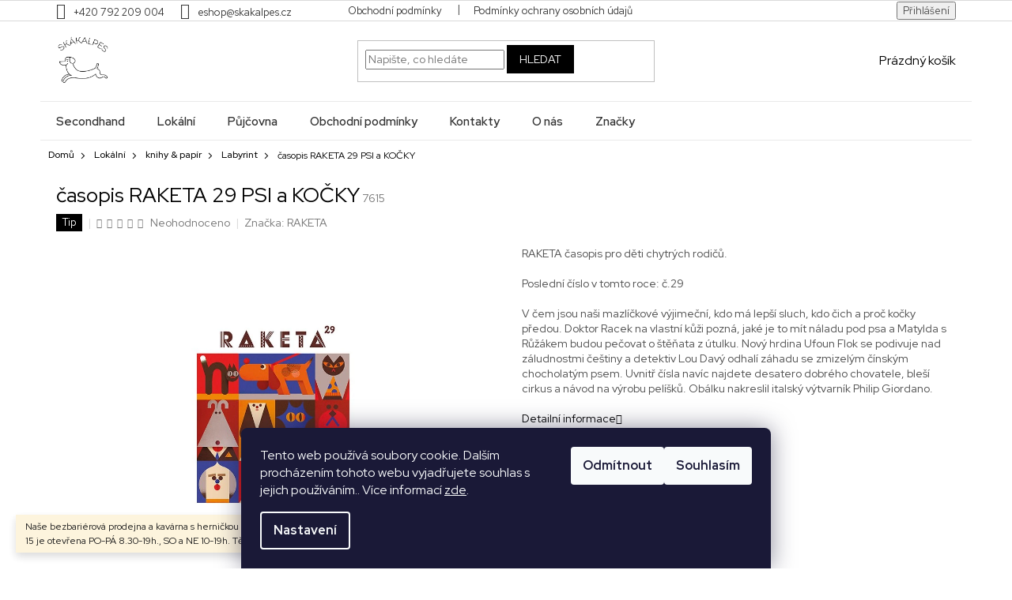

--- FILE ---
content_type: text/html; charset=utf-8
request_url: https://e-shop.skakalpes.cz/casopis-raketa-c--29-psi-kocky/
body_size: 28001
content:
<!doctype html><html lang="cs" dir="ltr" class="header-background-light external-fonts-loaded"><head><meta charset="utf-8" /><meta name="viewport" content="width=device-width,initial-scale=1" /><title>časopis RAKETA 29 PSI a KOČKY - SKÁKALPES</title><link rel="preconnect" href="https://cdn.myshoptet.com" /><link rel="dns-prefetch" href="https://cdn.myshoptet.com" /><link rel="preload" href="https://cdn.myshoptet.com/prj/dist/master/cms/libs/jquery/jquery-1.11.3.min.js" as="script" /><link href="https://cdn.myshoptet.com/prj/dist/master/cms/templates/frontend_templates/shared/css/font-face/source-sans-3.css" rel="stylesheet"><link href="https://cdn.myshoptet.com/prj/dist/master/cms/templates/frontend_templates/shared/css/font-face/exo-2.css" rel="stylesheet"><link href="https://cdn.myshoptet.com/prj/dist/master/shop/dist/font-shoptet-11.css.62c94c7785ff2cea73b2.css" rel="stylesheet"><script>
dataLayer = [];
dataLayer.push({'shoptet' : {
    "pageId": 1104,
    "pageType": "productDetail",
    "currency": "CZK",
    "currencyInfo": {
        "decimalSeparator": ",",
        "exchangeRate": 1,
        "priceDecimalPlaces": 2,
        "symbol": "K\u010d",
        "symbolLeft": 0,
        "thousandSeparator": " "
    },
    "language": "cs",
    "projectId": 365373,
    "product": {
        "id": 7671,
        "guid": "52b27300-58f0-11ec-814d-bc97e1a74491",
        "hasVariants": false,
        "codes": [
            {
                "code": 7615,
                "quantity": "2",
                "stocks": [
                    {
                        "id": 1,
                        "quantity": "2"
                    }
                ]
            }
        ],
        "code": "7615",
        "name": "\u010dasopis RAKETA 29 PSI a KO\u010cKY",
        "appendix": "",
        "weight": 0,
        "manufacturer": "RAKETA",
        "manufacturerGuid": "1EF53337C9AF64909361DA0BA3DED3EE",
        "currentCategory": "Lok\u00e1ln\u00ed | knihy & pap\u00edr | Labyrint",
        "currentCategoryGuid": "f1741d69-9940-11eb-90ab-b8ca3a6a5ac4",
        "defaultCategory": "Lok\u00e1ln\u00ed | knihy & pap\u00edr | Labyrint",
        "defaultCategoryGuid": "f1741d69-9940-11eb-90ab-b8ca3a6a5ac4",
        "currency": "CZK",
        "priceWithVat": 125
    },
    "stocks": [
        {
            "id": 1,
            "title": "SK\u00c1KALPES",
            "isDeliveryPoint": 1,
            "visibleOnEshop": 1
        },
        {
            "id": "ext",
            "title": "Sklad",
            "isDeliveryPoint": 0,
            "visibleOnEshop": 1
        }
    ],
    "cartInfo": {
        "id": null,
        "freeShipping": false,
        "freeShippingFrom": 2000,
        "leftToFreeGift": {
            "formattedPrice": "0 K\u010d",
            "priceLeft": 0
        },
        "freeGift": false,
        "leftToFreeShipping": {
            "priceLeft": 2000,
            "dependOnRegion": 0,
            "formattedPrice": "2 000 K\u010d"
        },
        "discountCoupon": [],
        "getNoBillingShippingPrice": {
            "withoutVat": 0,
            "vat": 0,
            "withVat": 0
        },
        "cartItems": [],
        "taxMode": "ORDINARY"
    },
    "cart": [],
    "customer": {
        "priceRatio": 1,
        "priceListId": 1,
        "groupId": null,
        "registered": false,
        "mainAccount": false
    }
}});
dataLayer.push({'cookie_consent' : {
    "marketing": "denied",
    "analytics": "denied"
}});
document.addEventListener('DOMContentLoaded', function() {
    shoptet.consent.onAccept(function(agreements) {
        if (agreements.length == 0) {
            return;
        }
        dataLayer.push({
            'cookie_consent' : {
                'marketing' : (agreements.includes(shoptet.config.cookiesConsentOptPersonalisation)
                    ? 'granted' : 'denied'),
                'analytics': (agreements.includes(shoptet.config.cookiesConsentOptAnalytics)
                    ? 'granted' : 'denied')
            },
            'event': 'cookie_consent'
        });
    });
});
</script>
<meta property="og:type" content="website"><meta property="og:site_name" content="e-shop.skakalpes.cz"><meta property="og:url" content="https://e-shop.skakalpes.cz/casopis-raketa-c--29-psi-kocky/"><meta property="og:title" content="časopis RAKETA 29 PSI a KOČKY - SKÁKALPES"><meta name="author" content="SKÁKALPES"><meta name="web_author" content="Shoptet.cz"><meta name="dcterms.rightsHolder" content="e-shop.skakalpes.cz"><meta name="robots" content="index,follow"><meta property="og:image" content="https://cdn.myshoptet.com/usr/e-shop.skakalpes.cz/user/shop/big/7671_raketa29.jpg?61b1ffd4"><meta property="og:description" content="časopis RAKETA 29 PSI a KOČKY. RAKETA časopis pro děti chytrých rodičů. 
Poslední číslo v tomto roce: č.29
V čem jsou naši mazlíčkové výjimeční, kdo má lepší sluch, kdo čich a proč kočky předou. Doktor Racek na vlastní kůži pozná, jaké je to mít náladu pod psa a Matylda s Růžákem budou pečovat o štěňata z útulku.…"><meta name="description" content="časopis RAKETA 29 PSI a KOČKY. RAKETA časopis pro děti chytrých rodičů. 
Poslední číslo v tomto roce: č.29
V čem jsou naši mazlíčkové výjimeční, kdo má lepší sluch, kdo čich a proč kočky předou. Doktor Racek na vlastní kůži pozná, jaké je to mít náladu pod psa a Matylda s Růžákem budou pečovat o štěňata z útulku.…"><meta property="product:price:amount" content="125"><meta property="product:price:currency" content="CZK"><style>:root {--color-primary: #000000;--color-primary-h: 0;--color-primary-s: 0%;--color-primary-l: 0%;--color-primary-hover: #000000;--color-primary-hover-h: 0;--color-primary-hover-s: 0%;--color-primary-hover-l: 0%;--color-secondary: #000000;--color-secondary-h: 0;--color-secondary-s: 0%;--color-secondary-l: 0%;--color-secondary-hover: #000000;--color-secondary-hover-h: 0;--color-secondary-hover-s: 0%;--color-secondary-hover-l: 0%;--color-tertiary: #000000;--color-tertiary-h: 0;--color-tertiary-s: 0%;--color-tertiary-l: 0%;--color-tertiary-hover: #000000;--color-tertiary-hover-h: 0;--color-tertiary-hover-s: 0%;--color-tertiary-hover-l: 0%;--color-header-background: #ffffff;--template-font: "Source Sans 3";--template-headings-font: "Exo 2";--header-background-url: none;--cookies-notice-background: #1A1937;--cookies-notice-color: #F8FAFB;--cookies-notice-button-hover: #f5f5f5;--cookies-notice-link-hover: #27263f;--templates-update-management-preview-mode-content: "Náhled aktualizací šablony je aktivní pro váš prohlížeč."}</style>
    
    <link href="https://cdn.myshoptet.com/prj/dist/master/shop/dist/main-11.less.5a24dcbbdabfd189c152.css" rel="stylesheet" />
            <link href="https://cdn.myshoptet.com/prj/dist/master/shop/dist/flags-extra-simple-11.less.1892d7dce1b8bc0e4bd2.css" rel="stylesheet" />
        
    <script>var shoptet = shoptet || {};</script>
    <script src="https://cdn.myshoptet.com/prj/dist/master/shop/dist/main-3g-header.js.05f199e7fd2450312de2.js"></script>
<!-- User include --><!-- project html code header -->
<link rel="stylesheet" href="/user/documents/style.css?v=5">
<link rel="stylesheet" href="/user/documents/upload/skakal2.css">
<style>
	.flag.flag-discount{background-color: #3f7548;}
</style>
<!-- /User include --><link rel="shortcut icon" href="/favicon.ico" type="image/x-icon" /><link rel="canonical" href="https://e-shop.skakalpes.cz/casopis-raketa-c--29-psi-kocky/" />    <!-- Global site tag (gtag.js) - Google Analytics -->
    <script async src="https://www.googletagmanager.com/gtag/js?id=UA-211787128-1"></script>
    <script>
        
        window.dataLayer = window.dataLayer || [];
        function gtag(){dataLayer.push(arguments);}
        

                    console.debug('default consent data');

            gtag('consent', 'default', {"ad_storage":"denied","analytics_storage":"denied","ad_user_data":"denied","ad_personalization":"denied","wait_for_update":500});
            dataLayer.push({
                'event': 'default_consent'
            });
        
        gtag('js', new Date());

                gtag('config', 'UA-211787128-1', { 'groups': "UA" });
        
        
                gtag('config', 'AW-10798922948');
        
        
        
        
        
        
                gtag('set', 'currency', 'CZK');

        gtag('event', 'view_item', {
            "send_to": "UA",
            "items": [
                {
                    "id": "7615",
                    "name": "\u010dasopis RAKETA 29 PSI a KO\u010cKY",
                    "category": "Lok\u00e1ln\u00ed \/ knihy & pap\u00edr \/ Labyrint",
                                        "brand": "RAKETA",
                                                            "price": 111.61
                }
            ]
        });
        
        
        
        
        
        
        
        
        
        
        
        
        document.addEventListener('DOMContentLoaded', function() {
            if (typeof shoptet.tracking !== 'undefined') {
                for (var id in shoptet.tracking.bannersList) {
                    gtag('event', 'view_promotion', {
                        "send_to": "UA",
                        "promotions": [
                            {
                                "id": shoptet.tracking.bannersList[id].id,
                                "name": shoptet.tracking.bannersList[id].name,
                                "position": shoptet.tracking.bannersList[id].position
                            }
                        ]
                    });
                }
            }

            shoptet.consent.onAccept(function(agreements) {
                if (agreements.length !== 0) {
                    console.debug('gtag consent accept');
                    var gtagConsentPayload =  {
                        'ad_storage': agreements.includes(shoptet.config.cookiesConsentOptPersonalisation)
                            ? 'granted' : 'denied',
                        'analytics_storage': agreements.includes(shoptet.config.cookiesConsentOptAnalytics)
                            ? 'granted' : 'denied',
                                                                                                'ad_user_data': agreements.includes(shoptet.config.cookiesConsentOptPersonalisation)
                            ? 'granted' : 'denied',
                        'ad_personalization': agreements.includes(shoptet.config.cookiesConsentOptPersonalisation)
                            ? 'granted' : 'denied',
                        };
                    console.debug('update consent data', gtagConsentPayload);
                    gtag('consent', 'update', gtagConsentPayload);
                    dataLayer.push(
                        { 'event': 'update_consent' }
                    );
                }
            });
        });
    </script>
<script>
    (function(t, r, a, c, k, i, n, g) { t['ROIDataObject'] = k;
    t[k]=t[k]||function(){ (t[k].q=t[k].q||[]).push(arguments) },t[k].c=i;n=r.createElement(a),
    g=r.getElementsByTagName(a)[0];n.async=1;n.src=c;g.parentNode.insertBefore(n,g)
    })(window, document, 'script', '//www.heureka.cz/ocm/sdk.js?source=shoptet&version=2&page=product_detail', 'heureka', 'cz');

    heureka('set_user_consent', 0);
</script>
</head><body class="desktop id-1104 in-labyrint template-11 type-product type-detail one-column-body columns-4 ums_forms_redesign--off ums_a11y_category_page--on ums_discussion_rating_forms--off ums_flags_display_unification--on ums_a11y_login--on mobile-header-version-0"><noscript>
    <style>
        #header {
            padding-top: 0;
            position: relative !important;
            top: 0;
        }
        .header-navigation {
            position: relative !important;
        }
        .overall-wrapper {
            margin: 0 !important;
        }
        body:not(.ready) {
            visibility: visible !important;
        }
    </style>
    <div class="no-javascript">
        <div class="no-javascript__title">Musíte změnit nastavení vašeho prohlížeče</div>
        <div class="no-javascript__text">Podívejte se na: <a href="https://www.google.com/support/bin/answer.py?answer=23852">Jak povolit JavaScript ve vašem prohlížeči</a>.</div>
        <div class="no-javascript__text">Pokud používáte software na blokování reklam, může být nutné povolit JavaScript z této stránky.</div>
        <div class="no-javascript__text">Děkujeme.</div>
    </div>
</noscript>

        <div id="fb-root"></div>
        <script>
            window.fbAsyncInit = function() {
                FB.init({
                    autoLogAppEvents : true,
                    xfbml            : true,
                    version          : 'v24.0'
                });
            };
        </script>
        <script async defer crossorigin="anonymous" src="https://connect.facebook.net/cs_CZ/sdk.js#xfbml=1&version=v24.0"></script>    <div class="siteCookies siteCookies--bottom siteCookies--dark js-siteCookies" role="dialog" data-testid="cookiesPopup" data-nosnippet>
        <div class="siteCookies__form">
            <div class="siteCookies__content">
                <div class="siteCookies__text">
                    Tento web používá soubory cookie. Dalším procházením tohoto webu vyjadřujete souhlas s jejich používáním.. Více informací <a href="http://e-shop.skakalpes.cz/podminky-ochrany-osobnich-udaju/" target="\">zde</a>.
                </div>
                <p class="siteCookies__links">
                    <button class="siteCookies__link js-cookies-settings" aria-label="Nastavení cookies" data-testid="cookiesSettings">Nastavení</button>
                </p>
            </div>
            <div class="siteCookies__buttonWrap">
                                    <button class="siteCookies__button js-cookiesConsentSubmit" value="reject" aria-label="Odmítnout cookies" data-testid="buttonCookiesReject">Odmítnout</button>
                                <button class="siteCookies__button js-cookiesConsentSubmit" value="all" aria-label="Přijmout cookies" data-testid="buttonCookiesAccept">Souhlasím</button>
            </div>
        </div>
        <script>
            document.addEventListener("DOMContentLoaded", () => {
                const siteCookies = document.querySelector('.js-siteCookies');
                document.addEventListener("scroll", shoptet.common.throttle(() => {
                    const st = document.documentElement.scrollTop;
                    if (st > 1) {
                        siteCookies.classList.add('siteCookies--scrolled');
                    } else {
                        siteCookies.classList.remove('siteCookies--scrolled');
                    }
                }, 100));
            });
        </script>
    </div>
<a href="#content" class="skip-link sr-only">Přejít na obsah</a><div class="overall-wrapper"><div class="site-msg information"><div class="container"><div class="text">Naše bezbariérová prodejna a kavárna s herničkou a zahradou 4v1 na Francouzské 15 je otevřena PO-PÁ 8.30-19h., SO a NE 10-19h. Těšíme se na vás!</div><div class="close js-close-information-msg"></div></div></div><div class="user-action"><div class="container">
    <div class="user-action-in">
                    <div id="login" class="user-action-login popup-widget login-widget" role="dialog" aria-labelledby="loginHeading">
        <div class="popup-widget-inner">
                            <h2 id="loginHeading">Přihlášení k vašemu účtu</h2><div id="customerLogin"><form action="/action/Customer/Login/" method="post" id="formLoginIncluded" class="csrf-enabled formLogin" data-testid="formLogin"><input type="hidden" name="referer" value="" /><div class="form-group"><div class="input-wrapper email js-validated-element-wrapper no-label"><input type="email" name="email" class="form-control" autofocus placeholder="E-mailová adresa (např. jan@novak.cz)" data-testid="inputEmail" autocomplete="email" required /></div></div><div class="form-group"><div class="input-wrapper password js-validated-element-wrapper no-label"><input type="password" name="password" class="form-control" placeholder="Heslo" data-testid="inputPassword" autocomplete="current-password" required /><span class="no-display">Nemůžete vyplnit toto pole</span><input type="text" name="surname" value="" class="no-display" /></div></div><div class="form-group"><div class="login-wrapper"><button type="submit" class="btn btn-secondary btn-text btn-login" data-testid="buttonSubmit">Přihlásit se</button><div class="password-helper"><a href="/registrace/" data-testid="signup" rel="nofollow">Nová registrace</a><a href="/klient/zapomenute-heslo/" rel="nofollow">Zapomenuté heslo</a></div></div></div></form>
</div>                    </div>
    </div>

                            <div id="cart-widget" class="user-action-cart popup-widget cart-widget loader-wrapper" data-testid="popupCartWidget" role="dialog" aria-hidden="true">
    <div class="popup-widget-inner cart-widget-inner place-cart-here">
        <div class="loader-overlay">
            <div class="loader"></div>
        </div>
    </div>

    <div class="cart-widget-button">
        <a href="/kosik/" class="btn btn-conversion" id="continue-order-button" rel="nofollow" data-testid="buttonNextStep">Pokračovat do košíku</a>
    </div>
</div>
            </div>
</div>
</div><div class="top-navigation-bar" data-testid="topNavigationBar">

    <div class="container">

        <div class="top-navigation-contacts">
            <strong>Zákaznická podpora:</strong><a href="tel:+420792209004" class="project-phone" aria-label="Zavolat na +420792209004" data-testid="contactboxPhone"><span>+420 792 209 004</span></a><a href="mailto:eshop@skakalpes.cz" class="project-email" data-testid="contactboxEmail"><span>eshop@skakalpes.cz</span></a>        </div>

                            <div class="top-navigation-menu">
                <div class="top-navigation-menu-trigger"></div>
                <ul class="top-navigation-bar-menu">
                                            <li class="top-navigation-menu-item-39">
                            <a href="/obchodni-podminky/">Obchodní podmínky</a>
                        </li>
                                            <li class="top-navigation-menu-item-691">
                            <a href="/podminky-ochrany-osobnich-udaju/">Podmínky ochrany osobních údajů </a>
                        </li>
                                    </ul>
                <ul class="top-navigation-bar-menu-helper"></ul>
            </div>
        
        <div class="top-navigation-tools">
            <div class="responsive-tools">
                <a href="#" class="toggle-window" data-target="search" aria-label="Hledat" data-testid="linkSearchIcon"></a>
                                                            <a href="#" class="toggle-window" data-target="login"></a>
                                                    <a href="#" class="toggle-window" data-target="navigation" aria-label="Menu" data-testid="hamburgerMenu"></a>
            </div>
                        <button class="top-nav-button top-nav-button-login toggle-window" type="button" data-target="login" aria-haspopup="dialog" aria-controls="login" aria-expanded="false" data-testid="signin"><span>Přihlášení</span></button>        </div>

    </div>

</div>
<header id="header"><div class="container navigation-wrapper">
    <div class="header-top">
        <div class="site-name-wrapper">
            <div class="site-name"><a href="/" data-testid="linkWebsiteLogo"><img src="https://cdn.myshoptet.com/usr/e-shop.skakalpes.cz/user/logos/logo-2.png" alt="SKÁKALPES" fetchpriority="low" /></a></div>        </div>
        <div class="search" itemscope itemtype="https://schema.org/WebSite">
            <meta itemprop="headline" content="Labyrint"/><meta itemprop="url" content="https://e-shop.skakalpes.cz"/><meta itemprop="text" content="časopis RAKETA 29 PSI a KOČKY. RAKETA časopis pro děti chytrých rodičů.&amp;amp;nbsp; Poslední číslo v tomto roce: č.29 V čem jsou naši mazlíčkové výjimeční, kdo má lepší sluch, kdo čich a proč kočky předou. Doktor Racek na vlastní kůži pozná, jaké je to mít náladu pod psa a Matylda s Růžákem budou pečovat o štěňata z..."/>            <form action="/action/ProductSearch/prepareString/" method="post"
    id="formSearchForm" class="search-form compact-form js-search-main"
    itemprop="potentialAction" itemscope itemtype="https://schema.org/SearchAction" data-testid="searchForm">
    <fieldset>
        <meta itemprop="target"
            content="https://e-shop.skakalpes.cz/vyhledavani/?string={string}"/>
        <input type="hidden" name="language" value="cs"/>
        
            
<input
    type="search"
    name="string"
        class="query-input form-control search-input js-search-input"
    placeholder="Napište, co hledáte"
    autocomplete="off"
    required
    itemprop="query-input"
    aria-label="Vyhledávání"
    data-testid="searchInput"
>
            <button type="submit" class="btn btn-default" data-testid="searchBtn">Hledat</button>
        
    </fieldset>
</form>
        </div>
        <div class="navigation-buttons">
                
    <a href="/kosik/" class="btn btn-icon toggle-window cart-count" data-target="cart" data-hover="true" data-redirect="true" data-testid="headerCart" rel="nofollow" aria-haspopup="dialog" aria-expanded="false" aria-controls="cart-widget">
        
                <span class="sr-only">Nákupní košík</span>
        
            <span class="cart-price visible-lg-inline-block" data-testid="headerCartPrice">
                                    Prázdný košík                            </span>
        
    
            </a>
        </div>
    </div>
    <nav id="navigation" aria-label="Hlavní menu" data-collapsible="true"><div class="navigation-in menu"><ul class="menu-level-1" role="menubar" data-testid="headerMenuItems"><li class="menu-item-694 ext" role="none"><a href="/secondhand/" data-testid="headerMenuItem" role="menuitem" aria-haspopup="true" aria-expanded="false"><b>Secondhand</b><span class="submenu-arrow"></span></a><ul class="menu-level-2" aria-label="Secondhand" tabindex="-1" role="menu"><li class="menu-item-1095" role="none"><a href="/knihy-pro-deti/" class="menu-image" data-testid="headerMenuItem" tabindex="-1" aria-hidden="true"><img src="data:image/svg+xml,%3Csvg%20width%3D%22140%22%20height%3D%22100%22%20xmlns%3D%22http%3A%2F%2Fwww.w3.org%2F2000%2Fsvg%22%3E%3C%2Fsvg%3E" alt="" aria-hidden="true" width="140" height="100"  data-src="https://cdn.myshoptet.com/usr/e-shop.skakalpes.cz/user/categories/thumb/sn__mek_obrazovky_2024-08-24_124742.png" fetchpriority="low" /></a><div><a href="/knihy-pro-deti/" data-testid="headerMenuItem" role="menuitem"><span>knihy pro děti</span></a>
                        </div></li><li class="menu-item-1150" role="none"><a href="/botky/" class="menu-image" data-testid="headerMenuItem" tabindex="-1" aria-hidden="true"><img src="data:image/svg+xml,%3Csvg%20width%3D%22140%22%20height%3D%22100%22%20xmlns%3D%22http%3A%2F%2Fwww.w3.org%2F2000%2Fsvg%22%3E%3C%2Fsvg%3E" alt="" aria-hidden="true" width="140" height="100"  data-src="https://cdn.myshoptet.com/usr/e-shop.skakalpes.cz/user/categories/thumb/img_9907.jpg" fetchpriority="low" /></a><div><a href="/botky/" data-testid="headerMenuItem" role="menuitem"><span>botky</span></a>
                        </div></li><li class="menu-item-1153" role="none"><a href="/obleceni-2/" class="menu-image" data-testid="headerMenuItem" tabindex="-1" aria-hidden="true"><img src="data:image/svg+xml,%3Csvg%20width%3D%22140%22%20height%3D%22100%22%20xmlns%3D%22http%3A%2F%2Fwww.w3.org%2F2000%2Fsvg%22%3E%3C%2Fsvg%3E" alt="" aria-hidden="true" width="140" height="100"  data-src="https://cdn.myshoptet.com/usr/e-shop.skakalpes.cz/user/categories/thumb/sh.jpg" fetchpriority="low" /></a><div><a href="/obleceni-2/" data-testid="headerMenuItem" role="menuitem"><span>oblečení</span></a>
                        </div></li></ul></li>
<li class="menu-item-721 ext" role="none"><a href="/lokalni/" data-testid="headerMenuItem" role="menuitem" aria-haspopup="true" aria-expanded="false"><b>Lokální</b><span class="submenu-arrow"></span></a><ul class="menu-level-2" aria-label="Lokální" tabindex="-1" role="menu"><li class="menu-item-850 has-third-level" role="none"><a href="/obleceni/" class="menu-image" data-testid="headerMenuItem" tabindex="-1" aria-hidden="true"><img src="data:image/svg+xml,%3Csvg%20width%3D%22140%22%20height%3D%22100%22%20xmlns%3D%22http%3A%2F%2Fwww.w3.org%2F2000%2Fsvg%22%3E%3C%2Fsvg%3E" alt="" aria-hidden="true" width="140" height="100"  data-src="https://cdn.myshoptet.com/usr/e-shop.skakalpes.cz/user/categories/thumb/skakalpes_(kopie)-1.jpg" fetchpriority="low" /></a><div><a href="/obleceni/" data-testid="headerMenuItem" role="menuitem"><span>oblečení </span></a>
                                                    <ul class="menu-level-3" role="menu">
                                                                    <li class="menu-item-1083" role="none">
                                        <a href="/puncochace/" data-testid="headerMenuItem" role="menuitem">
                                            punčocháče a ponožky</a>,                                    </li>
                                                                    <li class="menu-item-916" role="none">
                                        <a href="/saty-3/" data-testid="headerMenuItem" role="menuitem">
                                            šaty</a>,                                    </li>
                                                                    <li class="menu-item-967" role="none">
                                        <a href="/sukne-kratasy/" data-testid="headerMenuItem" role="menuitem">
                                            sukně &amp; kraťasy</a>,                                    </li>
                                                                    <li class="menu-item-919" role="none">
                                        <a href="/kalhoty-teplaky/" data-testid="headerMenuItem" role="menuitem">
                                            kalhoty &amp; tepláky</a>,                                    </li>
                                                                    <li class="menu-item-955" role="none">
                                        <a href="/body-3/" data-testid="headerMenuItem" role="menuitem">
                                            trička &amp; body </a>,                                    </li>
                                                                    <li class="menu-item-913" role="none">
                                        <a href="/tricka-s-kratkym-rukavem-3/" data-testid="headerMenuItem" role="menuitem">
                                            mikiny &amp; bundičky</a>,                                    </li>
                                                                    <li class="menu-item-958" role="none">
                                        <a href="/cepice/" data-testid="headerMenuItem" role="menuitem">
                                            čepice, kšilcky a nákrčníky</a>                                    </li>
                                                            </ul>
                        </div></li><li class="menu-item-981 has-third-level" role="none"><a href="/boty-capacky/" class="menu-image" data-testid="headerMenuItem" tabindex="-1" aria-hidden="true"><img src="data:image/svg+xml,%3Csvg%20width%3D%22140%22%20height%3D%22100%22%20xmlns%3D%22http%3A%2F%2Fwww.w3.org%2F2000%2Fsvg%22%3E%3C%2Fsvg%3E" alt="" aria-hidden="true" width="140" height="100"  data-src="https://cdn.myshoptet.com/usr/e-shop.skakalpes.cz/user/categories/thumb/img-20200826-wa0020.jpg" fetchpriority="low" /></a><div><a href="/boty-capacky/" data-testid="headerMenuItem" role="menuitem"><span>Boty &amp; capáčky</span></a>
                                                    <ul class="menu-level-3" role="menu">
                                                                    <li class="menu-item-1137" role="none">
                                        <a href="/barefoot-boty/" data-testid="headerMenuItem" role="menuitem">
                                            Barefoot boty</a>,                                    </li>
                                                                    <li class="menu-item-1140" role="none">
                                        <a href="/capacky/" data-testid="headerMenuItem" role="menuitem">
                                            Capáčky</a>                                    </li>
                                                            </ul>
                        </div></li><li class="menu-item-993" role="none"><a href="/kabelky-celenky-korunky/" class="menu-image" data-testid="headerMenuItem" tabindex="-1" aria-hidden="true"><img src="data:image/svg+xml,%3Csvg%20width%3D%22140%22%20height%3D%22100%22%20xmlns%3D%22http%3A%2F%2Fwww.w3.org%2F2000%2Fsvg%22%3E%3C%2Fsvg%3E" alt="" aria-hidden="true" width="140" height="100"  data-src="https://cdn.myshoptet.com/usr/e-shop.skakalpes.cz/user/categories/thumb/117945648_2728492644072393_399595704058936192_n.jpg" fetchpriority="low" /></a><div><a href="/kabelky-celenky-korunky/" data-testid="headerMenuItem" role="menuitem"><span>kabelky &amp; čelenky</span></a>
                        </div></li><li class="menu-item-999" role="none"><a href="/tetovacky/" class="menu-image" data-testid="headerMenuItem" tabindex="-1" aria-hidden="true"><img src="data:image/svg+xml,%3Csvg%20width%3D%22140%22%20height%3D%22100%22%20xmlns%3D%22http%3A%2F%2Fwww.w3.org%2F2000%2Fsvg%22%3E%3C%2Fsvg%3E" alt="" aria-hidden="true" width="140" height="100"  data-src="https://cdn.myshoptet.com/usr/e-shop.skakalpes.cz/user/categories/thumb/65_08-alica-768x1152.png" fetchpriority="low" /></a><div><a href="/tetovacky/" data-testid="headerMenuItem" role="menuitem"><span>tetovačky</span></a>
                        </div></li><li class="menu-item-976 has-third-level" role="none"><a href="/knihy-a-papir/" class="menu-image" data-testid="headerMenuItem" tabindex="-1" aria-hidden="true"><img src="data:image/svg+xml,%3Csvg%20width%3D%22140%22%20height%3D%22100%22%20xmlns%3D%22http%3A%2F%2Fwww.w3.org%2F2000%2Fsvg%22%3E%3C%2Fsvg%3E" alt="" aria-hidden="true" width="140" height="100"  data-src="https://cdn.myshoptet.com/usr/e-shop.skakalpes.cz/user/categories/thumb/skakalpes_10.jpg" fetchpriority="low" /></a><div><a href="/knihy-a-papir/" data-testid="headerMenuItem" role="menuitem"><span>knihy &amp; papír</span></a>
                                                    <ul class="menu-level-3" role="menu">
                                                                    <li class="menu-item-907" role="none">
                                        <a href="/pipasik/" data-testid="headerMenuItem" role="menuitem">
                                            Pipasik</a>,                                    </li>
                                                                    <li class="menu-item-1035" role="none">
                                        <a href="/blaho/" data-testid="headerMenuItem" role="menuitem">
                                            Blaho přání</a>,                                    </li>
                                                                    <li class="menu-item-1056" role="none">
                                        <a href="/bylonebylo/" data-testid="headerMenuItem" role="menuitem">
                                            Bylo nebylo</a>,                                    </li>
                                                                    <li class="menu-item-1101" role="none">
                                        <a href="/skakalpes/" data-testid="headerMenuItem" role="menuitem">
                                            SKÁKALPES</a>,                                    </li>
                                                                    <li class="menu-item-1104" role="none">
                                        <a href="/labyrint/" class="active" data-testid="headerMenuItem" role="menuitem">
                                            Labyrint</a>,                                    </li>
                                                                    <li class="menu-item-1144" role="none">
                                        <a href="/pop-pap/" data-testid="headerMenuItem" role="menuitem">
                                            POP PAP</a>,                                    </li>
                                                                    <li class="menu-item-1147" role="none">
                                        <a href="/baobab/" data-testid="headerMenuItem" role="menuitem">
                                            Baobab</a>                                    </li>
                                                            </ul>
                        </div></li><li class="menu-item-727 has-third-level" role="none"><a href="/hracky-2/" class="menu-image" data-testid="headerMenuItem" tabindex="-1" aria-hidden="true"><img src="data:image/svg+xml,%3Csvg%20width%3D%22140%22%20height%3D%22100%22%20xmlns%3D%22http%3A%2F%2Fwww.w3.org%2F2000%2Fsvg%22%3E%3C%2Fsvg%3E" alt="" aria-hidden="true" width="140" height="100"  data-src="https://cdn.myshoptet.com/usr/e-shop.skakalpes.cz/user/categories/thumb/img_7463.jpg" fetchpriority="low" /></a><div><a href="/hracky-2/" data-testid="headerMenuItem" role="menuitem"><span>hračky &amp; vybavení</span></a>
                                                    <ul class="menu-level-3" role="menu">
                                                                    <li class="menu-item-901" role="none">
                                        <a href="/dom-dom/" data-testid="headerMenuItem" role="menuitem">
                                            Dom Dom </a>,                                    </li>
                                                                    <li class="menu-item-1089" role="none">
                                        <a href="/vylen-penove-hracky/" data-testid="headerMenuItem" role="menuitem">
                                            VYLEN pěnové hračky</a>                                    </li>
                                                            </ul>
                        </div></li><li class="menu-item-733 has-third-level" role="none"><a href="/pro-miminka/" class="menu-image" data-testid="headerMenuItem" tabindex="-1" aria-hidden="true"><img src="data:image/svg+xml,%3Csvg%20width%3D%22140%22%20height%3D%22100%22%20xmlns%3D%22http%3A%2F%2Fwww.w3.org%2F2000%2Fsvg%22%3E%3C%2Fsvg%3E" alt="" aria-hidden="true" width="140" height="100"  data-src="https://cdn.myshoptet.com/usr/e-shop.skakalpes.cz/user/categories/thumb/baby_flatlay.jpg" fetchpriority="low" /></a><div><a href="/pro-miminka/" data-testid="headerMenuItem" role="menuitem"><span>pro miminka</span></a>
                                                    <ul class="menu-level-3" role="menu">
                                                                    <li class="menu-item-886" role="none">
                                        <a href="/minu-baby-wrap/" data-testid="headerMenuItem" role="menuitem">
                                            Minu baby wrap</a>,                                    </li>
                                                                    <li class="menu-item-892" role="none">
                                        <a href="/mimijo-kousatka/" data-testid="headerMenuItem" role="menuitem">
                                            Mimijo kousátka</a>,                                    </li>
                                                                    <li class="menu-item-1125" role="none">
                                        <a href="/siroko-daleko/" data-testid="headerMenuItem" role="menuitem">
                                            ŠIROKO DALEKO</a>                                    </li>
                                                            </ul>
                        </div></li><li class="menu-item-736" role="none"><a href="/jidlo-a-doplnky/" class="menu-image" data-testid="headerMenuItem" tabindex="-1" aria-hidden="true"><img src="data:image/svg+xml,%3Csvg%20width%3D%22140%22%20height%3D%22100%22%20xmlns%3D%22http%3A%2F%2Fwww.w3.org%2F2000%2Fsvg%22%3E%3C%2Fsvg%3E" alt="" aria-hidden="true" width="140" height="100"  data-src="https://cdn.myshoptet.com/usr/e-shop.skakalpes.cz/user/categories/thumb/123166272_2803482333240090_2474449532004045005_o.jpg" fetchpriority="low" /></a><div><a href="/jidlo-a-doplnky/" data-testid="headerMenuItem" role="menuitem"><span>jídlo a doplňky</span></a>
                        </div></li><li class="menu-item-961" role="none"><a href="/darky/" class="menu-image" data-testid="headerMenuItem" tabindex="-1" aria-hidden="true"><img src="data:image/svg+xml,%3Csvg%20width%3D%22140%22%20height%3D%22100%22%20xmlns%3D%22http%3A%2F%2Fwww.w3.org%2F2000%2Fsvg%22%3E%3C%2Fsvg%3E" alt="" aria-hidden="true" width="140" height="100"  data-src="https://cdn.myshoptet.com/usr/e-shop.skakalpes.cz/user/categories/thumb/6.jpg" fetchpriority="low" /></a><div><a href="/darky/" data-testid="headerMenuItem" role="menuitem"><span>Dárky</span></a>
                        </div></li><li class="menu-item-1029" role="none"><a href="/promaminky/" class="menu-image" data-testid="headerMenuItem" tabindex="-1" aria-hidden="true"><img src="data:image/svg+xml,%3Csvg%20width%3D%22140%22%20height%3D%22100%22%20xmlns%3D%22http%3A%2F%2Fwww.w3.org%2F2000%2Fsvg%22%3E%3C%2Fsvg%3E" alt="" aria-hidden="true" width="140" height="100"  data-src="https://cdn.myshoptet.com/usr/e-shop.skakalpes.cz/user/categories/thumb/2.jpg" fetchpriority="low" /></a><div><a href="/promaminky/" data-testid="headerMenuItem" role="menuitem"><span>pro maminky</span></a>
                        </div></li></ul></li>
<li class="menu-item-700 ext" role="none"><a href="/pujcovna/" data-testid="headerMenuItem" role="menuitem" aria-haspopup="true" aria-expanded="false"><b>Půjčovna</b><span class="submenu-arrow"></span></a><ul class="menu-level-2" aria-label="Půjčovna" tabindex="-1" role="menu"><li class="menu-item-703" role="none"><a href="/slavnostni/" class="menu-image" data-testid="headerMenuItem" tabindex="-1" aria-hidden="true"><img src="data:image/svg+xml,%3Csvg%20width%3D%22140%22%20height%3D%22100%22%20xmlns%3D%22http%3A%2F%2Fwww.w3.org%2F2000%2Fsvg%22%3E%3C%2Fsvg%3E" alt="" aria-hidden="true" width="140" height="100"  data-src="https://cdn.myshoptet.com/usr/e-shop.skakalpes.cz/user/categories/thumb/img_20201223_175512.jpg" fetchpriority="low" /></a><div><a href="/slavnostni/" data-testid="headerMenuItem" role="menuitem"><span>slavnostní</span></a>
                        </div></li><li class="menu-item-706" role="none"><a href="/kostymy/" class="menu-image" data-testid="headerMenuItem" tabindex="-1" aria-hidden="true"><img src="data:image/svg+xml,%3Csvg%20width%3D%22140%22%20height%3D%22100%22%20xmlns%3D%22http%3A%2F%2Fwww.w3.org%2F2000%2Fsvg%22%3E%3C%2Fsvg%3E" alt="" aria-hidden="true" width="140" height="100"  data-src="https://cdn.myshoptet.com/usr/e-shop.skakalpes.cz/user/categories/thumb/img_6265.jpg" fetchpriority="low" /></a><div><a href="/kostymy/" data-testid="headerMenuItem" role="menuitem"><span>kostýmy</span></a>
                        </div></li><li class="menu-item-712" role="none"><a href="/vybava/" class="menu-image" data-testid="headerMenuItem" tabindex="-1" aria-hidden="true"><img src="data:image/svg+xml,%3Csvg%20width%3D%22140%22%20height%3D%22100%22%20xmlns%3D%22http%3A%2F%2Fwww.w3.org%2F2000%2Fsvg%22%3E%3C%2Fsvg%3E" alt="" aria-hidden="true" width="140" height="100"  data-src="https://cdn.myshoptet.com/usr/e-shop.skakalpes.cz/user/categories/thumb/25661_prew_500.jpg" fetchpriority="low" /></a><div><a href="/vybava/" data-testid="headerMenuItem" role="menuitem"><span>výbava</span></a>
                        </div></li><li class="menu-item-709" role="none"><a href="/hracky/" class="menu-image" data-testid="headerMenuItem" tabindex="-1" aria-hidden="true"><img src="data:image/svg+xml,%3Csvg%20width%3D%22140%22%20height%3D%22100%22%20xmlns%3D%22http%3A%2F%2Fwww.w3.org%2F2000%2Fsvg%22%3E%3C%2Fsvg%3E" alt="" aria-hidden="true" width="140" height="100"  data-src="https://cdn.myshoptet.com/usr/e-shop.skakalpes.cz/user/categories/thumb/1602938381_uxs1908-4.jpg" fetchpriority="low" /></a><div><a href="/hracky/" data-testid="headerMenuItem" role="menuitem"><span>hračky</span></a>
                        </div></li></ul></li>
<li class="menu-item-39" role="none"><a href="/obchodni-podminky/" data-testid="headerMenuItem" role="menuitem" aria-expanded="false"><b>Obchodní podmínky</b></a></li>
<li class="menu-item-29" role="none"><a href="/kontakty/" data-testid="headerMenuItem" role="menuitem" aria-expanded="false"><b>Kontakty</b></a></li>
<li class="menu-item-external-21" role="none"><a href="http://skakalpes.cz/#pgc-227-5-1" target="blank" data-testid="headerMenuItem" role="menuitem" aria-expanded="false"><b>O nás</b></a></li>
<li class="ext" id="nav-manufacturers" role="none"><a href="https://e-shop.skakalpes.cz/znacka/" data-testid="brandsText" role="menuitem"><b>Značky</b><span class="submenu-arrow"></span></a><ul class="menu-level-2" role="menu"><li role="none"><a href="/znacka/baby-bare/" data-testid="brandName" role="menuitem"><span>Baby Bare</span></a></li><li role="none"><a href="/znacka/baobab/" data-testid="brandName" role="menuitem"><span>Baobab</span></a></li><li role="none"><a href="/znacka/beansmith-s/" data-testid="brandName" role="menuitem"><span>Beansmith&#039;s</span></a></li><li role="none"><a href="/znacka/bezcukrovinky/" data-testid="brandName" role="menuitem"><span>Bezcukrovinky</span></a></li><li role="none"><a href="/znacka/blaho/" data-testid="brandName" role="menuitem"><span>Blaho</span></a></li><li role="none"><a href="/znacka/bylinca/" data-testid="brandName" role="menuitem"><span>Bylinca</span></a></li><li role="none"><a href="/znacka/bylo-nebylo/" data-testid="brandName" role="menuitem"><span>Bylo nebylo</span></a></li><li role="none"><a href="/znacka/colombini/" data-testid="brandName" role="menuitem"><span>Colombini</span></a></li><li role="none"><a href="/znacka/detoa/" data-testid="brandName" role="menuitem"><span>Detoa</span></a></li><li role="none"><a href="/znacka/domdom/" data-testid="brandName" role="menuitem"><span>DomDom</span></a></li><li role="none"><a href="/znacka/urbix/" data-testid="brandName" role="menuitem"><span>Domeczech</span></a></li><li role="none"><a href="/znacka/domky/" data-testid="brandName" role="menuitem"><span>Domky</span></a></li><li role="none"><a href="/znacka/elka-lounge/" data-testid="brandName" role="menuitem"><span>ELKA lounge</span></a></li><li role="none"><a href="/znacka/geckoeco/" data-testid="brandName" role="menuitem"><span>Geckoeco</span></a></li><li role="none"><a href="/znacka/gw/" data-testid="brandName" role="menuitem"><span>GW Hudební nástroje</span></a></li><li role="none"><a href="/znacka/hojdavak/" data-testid="brandName" role="menuitem"><span>Hojdavak</span></a></li><li role="none"><a href="/znacka/indian-summer/" data-testid="brandName" role="menuitem"><span>Indian summer</span></a></li><li role="none"><a href="/znacka/janova-pex/" data-testid="brandName" role="menuitem"><span>Janova pec</span></a></li><li role="none"><a href="/znacka/japitex/" data-testid="brandName" role="menuitem"><span>JAPITEX</span></a></li><li role="none"><a href="/znacka/jordis/" data-testid="brandName" role="menuitem"><span>Jordis</span></a></li><li role="none"><a href="/znacka/kama/" data-testid="brandName" role="menuitem"><span>KAMA</span></a></li><li role="none"><a href="/znacka/kazeto/" data-testid="brandName" role="menuitem"><span>Kazeto</span></a></li><li role="none"><a href="/znacka/koa-koa-merino/" data-testid="brandName" role="menuitem"><span>Koa koa merino</span></a></li><li role="none"><a href="/znacka/kresky/" data-testid="brandName" role="menuitem"><span>Kresky</span></a></li><li role="none"><a href="/znacka/lumpka/" data-testid="brandName" role="menuitem"><span>Lumpka</span></a></li><li role="none"><a href="/znacka/marini/" data-testid="brandName" role="menuitem"><span>MARINI</span></a></li><li role="none"><a href="/znacka/mimijo/" data-testid="brandName" role="menuitem"><span>Mimijo </span></a></li><li role="none"><a href="/znacka/minu/" data-testid="brandName" role="menuitem"><span>Minu</span></a></li><li role="none"><a href="/znacka/nadoma-a-naven/" data-testid="brandName" role="menuitem"><span>Nadoma a Naven</span></a></li><li role="none"><a href="/znacka/nadrobky/" data-testid="brandName" role="menuitem"><span>Nadrobky</span></a></li><li role="none"><a href="/znacka/pipasik/" data-testid="brandName" role="menuitem"><span>Pipasik</span></a></li><li role="none"><a href="/znacka/pony-stavebnice/" data-testid="brandName" role="menuitem"><span>PONY stavebnice</span></a></li><li role="none"><a href="/znacka/protetika/" data-testid="brandName" role="menuitem"><span>Protetika</span></a></li><li role="none"><a href="/znacka/raketa/" data-testid="brandName" role="menuitem"><span>RAKETA</span></a></li><li role="none"><a href="/znacka/skakalpes/" data-testid="brandName" role="menuitem"><span>SKÁKALPES</span></a></li><li role="none"><a href="/znacka/svatja/" data-testid="brandName" role="menuitem"><span>Svatja</span></a></li><li role="none"><a href="/znacka/simido/" data-testid="brandName" role="menuitem"><span>Šimido</span></a></li><li role="none"><a href="/znacka/siroko-daleko/" data-testid="brandName" role="menuitem"><span>Široko daleko</span></a></li><li role="none"><a href="/znacka/utukutu/" data-testid="brandName" role="menuitem"><span>UTUKUTU</span></a></li><li role="none"><a href="/znacka/vylen/" data-testid="brandName" role="menuitem"><span>VYLEN</span></a></li><li role="none"><a href="/znacka/wawadaa/" data-testid="brandName" role="menuitem"><span>Wawadaa</span></a></li><li role="none"><a href="/znacka/yourstar/" data-testid="brandName" role="menuitem"><span>Yourstar</span></a></li></ul>
</li></ul></div><span class="navigation-close"></span></nav><div class="menu-helper" data-testid="hamburgerMenu"><span>Více</span></div>
</div></header><!-- / header -->


                    <div class="container breadcrumbs-wrapper">
            <div class="breadcrumbs" itemscope itemtype="https://schema.org/BreadcrumbList">
                                                                            <span id="navigation-first" data-basetitle="SKÁKALPES" itemprop="itemListElement" itemscope itemtype="https://schema.org/ListItem">
                <a href="/" itemprop="item" ><span itemprop="name">Domů</span></a>
                <span class="navigation-bullet">/</span>
                <meta itemprop="position" content="1" />
            </span>
                                <span id="navigation-1" itemprop="itemListElement" itemscope itemtype="https://schema.org/ListItem">
                <a href="/lokalni/" itemprop="item" data-testid="breadcrumbsSecondLevel"><span itemprop="name">Lokální</span></a>
                <span class="navigation-bullet">/</span>
                <meta itemprop="position" content="2" />
            </span>
                                <span id="navigation-2" itemprop="itemListElement" itemscope itemtype="https://schema.org/ListItem">
                <a href="/knihy-a-papir/" itemprop="item" data-testid="breadcrumbsSecondLevel"><span itemprop="name">knihy &amp; papír</span></a>
                <span class="navigation-bullet">/</span>
                <meta itemprop="position" content="3" />
            </span>
                                <span id="navigation-3" itemprop="itemListElement" itemscope itemtype="https://schema.org/ListItem">
                <a href="/labyrint/" itemprop="item" data-testid="breadcrumbsSecondLevel"><span itemprop="name">Labyrint</span></a>
                <span class="navigation-bullet">/</span>
                <meta itemprop="position" content="4" />
            </span>
                                            <span id="navigation-4" itemprop="itemListElement" itemscope itemtype="https://schema.org/ListItem" data-testid="breadcrumbsLastLevel">
                <meta itemprop="item" content="https://e-shop.skakalpes.cz/casopis-raketa-c--29-psi-kocky/" />
                <meta itemprop="position" content="5" />
                <span itemprop="name" data-title="časopis RAKETA 29 PSI a KOČKY">časopis RAKETA 29 PSI a KOČKY <span class="appendix"></span></span>
            </span>
            </div>
        </div>
    
<div id="content-wrapper" class="container content-wrapper">
    
    <div class="content-wrapper-in">
                <main id="content" class="content wide">
                            
<div class="p-detail" itemscope itemtype="https://schema.org/Product">

    
    <meta itemprop="name" content="časopis RAKETA 29 PSI a KOČKY" />
    <meta itemprop="category" content="Úvodní stránka &gt; Lokální &gt; knihy &amp;amp; papír &gt; Labyrint &gt; časopis RAKETA 29 PSI a KOČKY" />
    <meta itemprop="url" content="https://e-shop.skakalpes.cz/casopis-raketa-c--29-psi-kocky/" />
    <meta itemprop="image" content="https://cdn.myshoptet.com/usr/e-shop.skakalpes.cz/user/shop/big/7671_raketa29.jpg?61b1ffd4" />
            <meta itemprop="description" content="RAKETA časopis pro děti chytrých rodičů.&amp;nbsp;
Poslední číslo v tomto roce: č.29
V čem jsou naši mazlíčkové výjimeční, kdo má lepší sluch, kdo čich a proč kočky předou. Doktor Racek na vlastní kůži pozná, jaké je to mít náladu pod psa a Matylda s Růžákem budou pečovat o štěňata z útulku. Nový hrdina Ufoun Flok se podivuje nad záludnostmi češtiny a detektiv Lou Davý odhalí záhadu se zmizelým čínským chocholatým psem. Uvnitř čísla navíc najdete desatero dobrého chovatele, bleší cirkus a návod na výrobu pelíšků.&amp;nbsp;Obálku nakreslil italský výtvarník Philip Giordano." />
                <span class="js-hidden" itemprop="manufacturer" itemscope itemtype="https://schema.org/Organization">
            <meta itemprop="name" content="RAKETA" />
        </span>
        <span class="js-hidden" itemprop="brand" itemscope itemtype="https://schema.org/Brand">
            <meta itemprop="name" content="RAKETA" />
        </span>
                                        
        <div class="p-detail-inner">

        <div class="p-detail-inner-header">
            <h1>
                  časopis RAKETA 29 PSI a KOČKY            </h1>

                <span class="p-code">
        <span class="p-code-label">Kód:</span>
                    <span>7615</span>
            </span>
        </div>

        <form action="/action/Cart/addCartItem/" method="post" id="product-detail-form" class="pr-action csrf-enabled" data-testid="formProduct">

            <meta itemprop="productID" content="7671" /><meta itemprop="identifier" content="52b27300-58f0-11ec-814d-bc97e1a74491" /><meta itemprop="sku" content="7615" /><span itemprop="offers" itemscope itemtype="https://schema.org/Offer"><link itemprop="availability" href="https://schema.org/InStock" /><meta itemprop="url" content="https://e-shop.skakalpes.cz/casopis-raketa-c--29-psi-kocky/" /><meta itemprop="price" content="125.00" /><meta itemprop="priceCurrency" content="CZK" /><link itemprop="itemCondition" href="https://schema.org/NewCondition" /></span><input type="hidden" name="productId" value="7671" /><input type="hidden" name="priceId" value="12249" /><input type="hidden" name="language" value="cs" />

            <div class="row product-top">

                <div class="col-xs-12">

                    <div class="p-detail-info">
                                                    
                <div class="flags flags-default flags-inline">            <span class="flag flag-tip">
            Tip
    </span>
        
                
    </div>
    

    
                        
                                    <div class="stars-wrapper">
            
<span class="stars star-list">
                                                <span class="star star-off show-tooltip is-active productRatingAction" data-productid="7671" data-score="1" title="    Hodnocení:
            Neohodnoceno    "></span>
                    
                                                <span class="star star-off show-tooltip is-active productRatingAction" data-productid="7671" data-score="2" title="    Hodnocení:
            Neohodnoceno    "></span>
                    
                                                <span class="star star-off show-tooltip is-active productRatingAction" data-productid="7671" data-score="3" title="    Hodnocení:
            Neohodnoceno    "></span>
                    
                                                <span class="star star-off show-tooltip is-active productRatingAction" data-productid="7671" data-score="4" title="    Hodnocení:
            Neohodnoceno    "></span>
                    
                                                <span class="star star-off show-tooltip is-active productRatingAction" data-productid="7671" data-score="5" title="    Hodnocení:
            Neohodnoceno    "></span>
                    
    </span>
            <span class="stars-label">
                                Neohodnoceno                    </span>
        </div>
    
                                                    <div><a href="/znacka/raketa/" data-testid="productCardBrandName">Značka: <span>RAKETA</span></a></div>
                        
                    </div>

                </div>

                <div class="col-xs-12 col-lg-6 p-image-wrapper">

                    
                    <div class="p-image" style="" data-testid="mainImage">

                        

    


                        

<a href="https://cdn.myshoptet.com/usr/e-shop.skakalpes.cz/user/shop/big/7671_raketa29.jpg?61b1ffd4" class="p-main-image cbox"><img src="https://cdn.myshoptet.com/usr/e-shop.skakalpes.cz/user/shop/big/7671_raketa29.jpg?61b1ffd4" alt="raketa29" width="1024" height="768"  fetchpriority="high" />
</a>                    </div>

                    
                </div>

                <div class="col-xs-12 col-lg-6 p-info-wrapper">

                    
                    
                        <div class="p-final-price-wrapper">

                                                                                    <strong class="price-final" data-testid="productCardPrice">
            <span class="price-final-holder">
                125 Kč
    

        </span>
    </strong>
                                                            <span class="price-measure">
                    
                        </span>
                            

                        </div>

                    
                    
                                                                                    <div class="availability-value" title="Dostupnost">
                                    

    
    <span class="availability-label" style="color: #009901" data-testid="labelAvailability">
                    Skladem            </span>
        <span class="availability-amount" data-testid="numberAvailabilityAmount">(2&nbsp;ks)</span>

                                </div>
                                                    
                        <table class="detail-parameters">
                            <tbody>
                            
                            
                            
                                                                                    </tbody>
                        </table>

                                                                            
                            <div class="add-to-cart" data-testid="divAddToCart">
                
<span class="quantity">
    <span
        class="increase-tooltip js-increase-tooltip"
        data-trigger="manual"
        data-container="body"
        data-original-title="Není možné zakoupit více než 9999 ks."
        aria-hidden="true"
        role="tooltip"
        data-testid="tooltip">
    </span>

    <span
        class="decrease-tooltip js-decrease-tooltip"
        data-trigger="manual"
        data-container="body"
        data-original-title="Minimální množství, které lze zakoupit, je 1 ks."
        aria-hidden="true"
        role="tooltip"
        data-testid="tooltip">
    </span>
    <label>
        <input
            type="number"
            name="amount"
            value="1"
            class="amount"
            autocomplete="off"
            data-decimals="0"
                        step="1"
            min="1"
            max="9999"
            aria-label="Množství"
            data-testid="cartAmount"/>
    </label>

    <button
        class="increase"
        type="button"
        aria-label="Zvýšit množství o 1"
        data-testid="increase">
            <span class="increase__sign">&plus;</span>
    </button>

    <button
        class="decrease"
        type="button"
        aria-label="Snížit množství o 1"
        data-testid="decrease">
            <span class="decrease__sign">&minus;</span>
    </button>
</span>
                    
    <button type="submit" class="btn btn-lg btn-conversion add-to-cart-button" data-testid="buttonAddToCart" aria-label="Přidat do košíku časopis RAKETA 29 PSI a KOČKY">Přidat do košíku</button>

            </div>
                    
                    
                    

                                            <div class="p-short-description" data-testid="productCardShortDescr">
                            <p>RAKETA časopis pro děti chytrých rodičů.&nbsp;</p>
<p>Poslední číslo v tomto roce: č.29</p>
<p style="font-weight: 400;"><span>V čem jsou naši mazlíčkové výjimeční, kdo má lepší sluch, kdo čich a proč kočky předou. Doktor Racek na vlastní kůži pozná, jaké je to mít náladu pod psa a Matylda s Růžákem budou pečovat o štěňata z útulku. Nový hrdina Ufoun Flok se podivuje nad záludnostmi češtiny a detektiv Lou Davý odhalí záhadu se zmizelým čínským chocholatým psem. Uvnitř čísla navíc najdete desatero dobrého chovatele, bleší cirkus a návod na výrobu pelíšků.&nbsp;Obálku nakreslil italský výtvarník Philip Giordano.</span></p>
                        </div>
                    
                                            <p data-testid="productCardDescr">
                            <a href="#description" class="chevron-after chevron-down-after" data-toggle="tab" data-external="1" data-force-scroll="true">Detailní informace</a>
                        </p>
                    
                    <div class="social-buttons-wrapper">
                        <div class="link-icons" data-testid="productDetailActionIcons">
    <a href="#" class="link-icon print" title="Tisknout produkt"><span>Tisk</span></a>
    <a href="/casopis-raketa-c--29-psi-kocky:dotaz/" class="link-icon chat" title="Mluvit s prodejcem" rel="nofollow"><span>Zeptat se</span></a>
                <a href="#" class="link-icon share js-share-buttons-trigger" title="Sdílet produkt"><span>Sdílet</span></a>
    </div>
                            <div class="social-buttons no-display">
                    <div class="twitter">
                <script>
        window.twttr = (function(d, s, id) {
            var js, fjs = d.getElementsByTagName(s)[0],
                t = window.twttr || {};
            if (d.getElementById(id)) return t;
            js = d.createElement(s);
            js.id = id;
            js.src = "https://platform.twitter.com/widgets.js";
            fjs.parentNode.insertBefore(js, fjs);
            t._e = [];
            t.ready = function(f) {
                t._e.push(f);
            };
            return t;
        }(document, "script", "twitter-wjs"));
        </script>

<a
    href="https://twitter.com/share"
    class="twitter-share-button"
        data-lang="cs"
    data-url="https://e-shop.skakalpes.cz/casopis-raketa-c--29-psi-kocky/"
>Tweet</a>

            </div>
                    <div class="facebook">
                <div
            data-layout="button"
        class="fb-share-button"
    >
</div>

            </div>
                                <div class="close-wrapper">
        <a href="#" class="close-after js-share-buttons-trigger" title="Sdílet produkt">Zavřít</a>
    </div>

            </div>
                    </div>

                    
                </div>

            </div>

        </form>
    </div>

    
        
                            <h2 class="products-related-header">Související produkty</h2>
        <div class="products products-block products-related products-additional p-switchable">
            
                    
                    <div class="product col-sm-6 col-md-12 col-lg-6 active related-sm-screen-show">
    <div class="p" data-micro="product" data-micro-product-id="3780" data-micro-identifier="0906299a-87fe-11eb-bbb9-0cc47a6c9370" data-testid="productItem">
                    <a href="/casopis-raketa-26/" class="image">
                <img src="data:image/svg+xml,%3Csvg%20width%3D%22423%22%20height%3D%22318%22%20xmlns%3D%22http%3A%2F%2Fwww.w3.org%2F2000%2Fsvg%22%3E%3C%2Fsvg%3E" alt="časopis RAKETA 26/ Na křídlech ptáků" data-micro-image="https://cdn.myshoptet.com/usr/e-shop.skakalpes.cz/user/shop/big/3780_casopis-raketa-26--na-kridlech-ptaku.jpg?60537107" width="423" height="318"  data-src="https://cdn.myshoptet.com/usr/e-shop.skakalpes.cz/user/shop/detail/3780_casopis-raketa-26--na-kridlech-ptaku.jpg?60537107
" fetchpriority="low" />
                                                                                                                                    
    

    


            </a>
        
        <div class="p-in">

            <div class="p-in-in">
                <a href="/casopis-raketa-26/" class="name" data-micro="url">
                    <span data-micro="name" data-testid="productCardName">
                          časopis RAKETA 26/ Na křídlech ptáků                    </span>
                </a>
                
            <div class="ratings-wrapper">
                                        <div class="stars-wrapper" data-micro-rating-value="0" data-micro-rating-count="0">
            
<span class="stars star-list">
                                <span class="star star-off"></span>
        
                                <span class="star star-off"></span>
        
                                <span class="star star-off"></span>
        
                                <span class="star star-off"></span>
        
                                <span class="star star-off"></span>
        
    </span>
        </div>
                
                        <div class="availability">
            <span style="color:#009901">
                Skladem            </span>
                                                        <span class="availability-amount" data-testid="numberAvailabilityAmount">(2&nbsp;ks)</span>
        </div>
            </div>
    
                            </div>

            <div class="p-bottom no-buttons">
                
                <div data-micro="offer"
    data-micro-price="125.00"
    data-micro-price-currency="CZK"
            data-micro-availability="https://schema.org/InStock"
    >
                    <div class="prices">
                                                                                
                        
                        
                        
            <div class="price price-final" data-testid="productCardPrice">
        <strong>
                                        125 Kč
                    </strong>
        

        
    </div>


                        

                    </div>

                    

                                            <div class="p-tools">
                                                            <form action="/action/Cart/addCartItem/" method="post" class="pr-action csrf-enabled">
                                    <input type="hidden" name="language" value="cs" />
                                                                            <input type="hidden" name="priceId" value="5010" />
                                                                        <input type="hidden" name="productId" value="3780" />
                                                                            
<input type="hidden" name="amount" value="1" autocomplete="off" />
                                                                        <button type="submit" class="btn btn-cart add-to-cart-button" data-testid="buttonAddToCart" aria-label="Do košíku časopis RAKETA 26/ Na křídlech ptáků"><span>Do košíku</span></button>
                                </form>
                                                                                    
    
                                                    </div>
                    
                                                        

                </div>

            </div>

        </div>

        
    

                    <span class="no-display" data-micro="sku">3647</span>
    
    </div>
</div>
                        <div class="product col-sm-6 col-md-12 col-lg-6 active related-sm-screen-show">
    <div class="p" data-micro="product" data-micro-product-id="9153" data-micro-identifier="af41e61c-e1a0-11ec-bedc-ecf4bbdf609b" data-testid="productItem">
                    <a href="/casopis-raketa-30-mesto/" class="image">
                <img src="data:image/svg+xml,%3Csvg%20width%3D%22423%22%20height%3D%22318%22%20xmlns%3D%22http%3A%2F%2Fwww.w3.org%2F2000%2Fsvg%22%3E%3C%2Fsvg%3E" alt="R30 obalka" data-micro-image="https://cdn.myshoptet.com/usr/e-shop.skakalpes.cz/user/shop/big/9153_r30-obalka.jpg?6297536f" width="423" height="318"  data-src="https://cdn.myshoptet.com/usr/e-shop.skakalpes.cz/user/shop/detail/9153_r30-obalka.jpg?6297536f
" fetchpriority="low" />
                                                                                                                                    
    

    


            </a>
        
        <div class="p-in">

            <div class="p-in-in">
                <a href="/casopis-raketa-30-mesto/" class="name" data-micro="url">
                    <span data-micro="name" data-testid="productCardName">
                          časopis RAKETA 30/ Město                    </span>
                </a>
                
            <div class="ratings-wrapper">
                                        <div class="stars-wrapper" data-micro-rating-value="0" data-micro-rating-count="0">
            
<span class="stars star-list">
                                <span class="star star-off"></span>
        
                                <span class="star star-off"></span>
        
                                <span class="star star-off"></span>
        
                                <span class="star star-off"></span>
        
                                <span class="star star-off"></span>
        
    </span>
        </div>
                
                        <div class="availability">
            <span style="color:#009901">
                Skladem            </span>
                                                        <span class="availability-amount" data-testid="numberAvailabilityAmount">(2&nbsp;ks)</span>
        </div>
            </div>
    
                            </div>

            <div class="p-bottom no-buttons">
                
                <div data-micro="offer"
    data-micro-price="125.00"
    data-micro-price-currency="CZK"
            data-micro-availability="https://schema.org/InStock"
    >
                    <div class="prices">
                                                                                
                        
                        
                        
            <div class="price price-final" data-testid="productCardPrice">
        <strong>
                                        125 Kč
                    </strong>
        

        
    </div>


                        

                    </div>

                    

                                            <div class="p-tools">
                                                            <form action="/action/Cart/addCartItem/" method="post" class="pr-action csrf-enabled">
                                    <input type="hidden" name="language" value="cs" />
                                                                            <input type="hidden" name="priceId" value="15726" />
                                                                        <input type="hidden" name="productId" value="9153" />
                                                                            
<input type="hidden" name="amount" value="1" autocomplete="off" />
                                                                        <button type="submit" class="btn btn-cart add-to-cart-button" data-testid="buttonAddToCart" aria-label="Do košíku časopis RAKETA 30/ Město"><span>Do košíku</span></button>
                                </form>
                                                                                    
    
                                                    </div>
                    
                                                        

                </div>

            </div>

        </div>

        
    

                    <span class="no-display" data-micro="sku">9101</span>
    
    </div>
</div>
                        <div class="product col-sm-6 col-md-12 col-lg-6 active related-sm-screen-hide">
    <div class="p" data-micro="product" data-micro-product-id="10836" data-micro-identifier="79346370-6bf6-11ed-a670-ecf4bbdf609b" data-testid="productItem">
                    <a href="/casopis-raketa-33--na-hory/" class="image">
                <img src="data:image/svg+xml,%3Csvg%20width%3D%22423%22%20height%3D%22318%22%20xmlns%3D%22http%3A%2F%2Fwww.w3.org%2F2000%2Fsvg%22%3E%3C%2Fsvg%3E" alt="Raketa33 obalka" data-shp-lazy="true" data-micro-image="https://cdn.myshoptet.com/usr/e-shop.skakalpes.cz/user/shop/big/10836_raketa33-obalka.jpg?637fc9a4" width="423" height="318"  data-src="https://cdn.myshoptet.com/usr/e-shop.skakalpes.cz/user/shop/detail/10836_raketa33-obalka.jpg?637fc9a4
" fetchpriority="low" />
                                                                                                                                                                                    <div class="flags flags-default">                            <span class="flag flag-new">
            Novinka
    </span>
    <span class="flag flag-tip">
            Tip
    </span>
                                                
                                                
                    </div>
                                                    
    

    


            </a>
        
        <div class="p-in">

            <div class="p-in-in">
                <a href="/casopis-raketa-33--na-hory/" class="name" data-micro="url">
                    <span data-micro="name" data-testid="productCardName">
                          časopis RAKETA 33/ Na hory                    </span>
                </a>
                
            <div class="ratings-wrapper">
                                        <div class="stars-wrapper" data-micro-rating-value="0" data-micro-rating-count="0">
            
<span class="stars star-list">
                                <span class="star star-off"></span>
        
                                <span class="star star-off"></span>
        
                                <span class="star star-off"></span>
        
                                <span class="star star-off"></span>
        
                                <span class="star star-off"></span>
        
    </span>
        </div>
                
                        <div class="availability">
            <span style="color:#009901">
                Skladem            </span>
                                                        <span class="availability-amount" data-testid="numberAvailabilityAmount">(2&nbsp;ks)</span>
        </div>
            </div>
    
                            </div>

            <div class="p-bottom no-buttons">
                
                <div data-micro="offer"
    data-micro-price="125.00"
    data-micro-price-currency="CZK"
            data-micro-availability="https://schema.org/InStock"
    >
                    <div class="prices">
                                                                                
                        
                        
                        
            <div class="price price-final" data-testid="productCardPrice">
        <strong>
                                        125 Kč
                    </strong>
        

        
    </div>


                        

                    </div>

                    

                                            <div class="p-tools">
                                                            <form action="/action/Cart/addCartItem/" method="post" class="pr-action csrf-enabled">
                                    <input type="hidden" name="language" value="cs" />
                                                                            <input type="hidden" name="priceId" value="26100" />
                                                                        <input type="hidden" name="productId" value="10836" />
                                                                            
<input type="hidden" name="amount" value="1" autocomplete="off" />
                                                                        <button type="submit" class="btn btn-cart add-to-cart-button" data-testid="buttonAddToCart" aria-label="Do košíku časopis RAKETA 33/ Na hory"><span>Do košíku</span></button>
                                </form>
                                                                                    
    
                                                    </div>
                    
                                                        

                </div>

            </div>

        </div>

        
    

                    <span class="no-display" data-micro="sku">816/92</span>
    
    </div>
</div>
            </div>

                    <div class="browse-p">
                <a href="#" class="btn btn-default p-all">Zobrazit všechny související produkty</a>
                            </div>
            
        
    <div class="shp-tabs-wrapper p-detail-tabs-wrapper">
        <div class="row">
            <div class="col-sm-12 shp-tabs-row responsive-nav">
                <div class="shp-tabs-holder">
    <ul id="p-detail-tabs" class="shp-tabs p-detail-tabs visible-links" role="tablist">
                            <li class="shp-tab active" data-testid="tabDescription">
                <a href="#description" class="shp-tab-link" role="tab" data-toggle="tab">Popis</a>
            </li>
                                                                                                                         <li class="shp-tab" data-testid="tabDiscussion">
                                <a href="#productDiscussion" class="shp-tab-link" role="tab" data-toggle="tab">Diskuze</a>
            </li>
                                        </ul>
</div>
            </div>
            <div class="col-sm-12 ">
                <div id="tab-content" class="tab-content">
                                                                                                            <div id="description" class="tab-pane fade in active" role="tabpanel">
        <div class="description-inner">
            <div class="basic-description">
                <h3>Detailní popis produktu</h3>
                                    <p style="font-weight: 400;"><span>Raketa vychází 4× ročně v&nbsp;nakladatelství Labyrint</span></p>
<p style="font-weight: 400;"><span>ve spolupráci s&nbsp;neziskovou organizací RAKETA dětem z.s.</span></p>
<p style="font-weight: 400;"><span>Časopis neobsahuje žádnou reklamu a je určen zejména dětem od 6 do 12 let.</span></p>
<p style="font-weight: 400;"><span>&nbsp;</span></p>
<p style="font-weight: 400;"><span>56 barevných stran</span></p>
<p>&nbsp;</p>
                            </div>
            
    
        </div>
    </div>
                                                                                                                                                    <div id="productDiscussion" class="tab-pane fade" role="tabpanel" data-testid="areaDiscussion">
        <div id="discussionWrapper" class="discussion-wrapper unveil-wrapper" data-parent-tab="productDiscussion" data-testid="wrapperDiscussion">
                                    
    <div class="discussionContainer js-discussion-container" data-editorid="discussion">
                    <p data-testid="textCommentNotice">Buďte první, kdo napíše příspěvek k této položce. </p>
                                                        <div class="add-comment discussion-form-trigger" data-unveil="discussion-form" aria-expanded="false" aria-controls="discussion-form" role="button">
                <span class="link-like comment-icon" data-testid="buttonAddComment">Přidat komentář</span>
                        </div>
                        <div id="discussion-form" class="discussion-form vote-form js-hidden">
                            <form action="/action/ProductDiscussion/addPost/" method="post" id="formDiscussion" data-testid="formDiscussion">
    <input type="hidden" name="formId" value="9" />
    <input type="hidden" name="discussionEntityId" value="7671" />
            <div class="row">
        <div class="form-group col-xs-12 col-sm-6">
            <input type="text" name="fullName" value="" id="fullName" class="form-control" placeholder="Jméno" data-testid="inputUserName"/>
                        <span class="no-display">Nevyplňujte toto pole:</span>
            <input type="text" name="surname" value="" class="no-display" />
        </div>
        <div class="form-group js-validated-element-wrapper no-label col-xs-12 col-sm-6">
            <input type="email" name="email" value="" id="email" class="form-control js-validate-required" placeholder="E-mail" data-testid="inputEmail"/>
        </div>
        <div class="col-xs-12">
            <div class="form-group">
                <input type="text" name="title" id="title" class="form-control" placeholder="Název" data-testid="inputTitle" />
            </div>
            <div class="form-group no-label js-validated-element-wrapper">
                <textarea name="message" id="message" class="form-control js-validate-required" rows="7" placeholder="Komentář" data-testid="inputMessage"></textarea>
            </div>
                                <div class="form-group js-validated-element-wrapper consents consents-first">
            <input
                type="hidden"
                name="consents[]"
                id="discussionConsents37"
                value="37"
                                                        data-special-message="validatorConsent"
                            />
                                        <label for="discussionConsents37" class="whole-width">
                                        Vložením komentáře souhlasíte s <a href="/podminky-ochrany-osobnich-udaju/" target="_blank" rel="noopener noreferrer">podmínkami ochrany osobních údajů</a>
                </label>
                    </div>
                            <fieldset class="box box-sm box-bg-default">
    <h4>Bezpečnostní kontrola</h4>
    <div class="form-group captcha-image">
        <img src="[data-uri]" alt="" data-testid="imageCaptcha" width="150" height="40"  fetchpriority="low" />
    </div>
    <div class="form-group js-validated-element-wrapper smart-label-wrapper">
        <label for="captcha"><span class="required-asterisk">Opište text z obrázku</span></label>
        <input type="text" id="captcha" name="captcha" class="form-control js-validate js-validate-required">
    </div>
</fieldset>
            <div class="form-group">
                <input type="submit" value="Odeslat komentář" class="btn btn-sm btn-primary" data-testid="buttonSendComment" />
            </div>
        </div>
    </div>
</form>

                    </div>
                    </div>

        </div>
    </div>
                                                        </div>
            </div>
        </div>
    </div>

</div>
                    </main>
    </div>
    
            
    
</div>
        
        
                            <footer id="footer">
                    <h2 class="sr-only">Zápatí</h2>
                    
                                                                <div class="container footer-rows">
                            
    

<div class="site-name"><a href="/" data-testid="linkWebsiteLogo"><img src="data:image/svg+xml,%3Csvg%20width%3D%221%22%20height%3D%221%22%20xmlns%3D%22http%3A%2F%2Fwww.w3.org%2F2000%2Fsvg%22%3E%3C%2Fsvg%3E" alt="SKÁKALPES" data-src="https://cdn.myshoptet.com/usr/e-shop.skakalpes.cz/user/logos/logo-2.png" fetchpriority="low" /></a></div>
<div class="custom-footer elements-6">
                    
                
        <div class="custom-footer__banner10 ">
                            <div class="banner"><div class="banner-wrapper"><img data-src="https://cdn.myshoptet.com/usr/e-shop.skakalpes.cz/user/banners/logo-2-1.png?5fc8e1f0" src="data:image/svg+xml,%3Csvg%20width%3D%22248%22%20height%3D%22219%22%20xmlns%3D%22http%3A%2F%2Fwww.w3.org%2F2000%2Fsvg%22%3E%3C%2Fsvg%3E" fetchpriority="low" alt="logo" width="248" height="219" /></div></div>
                    </div>
                    
                
        <div class="custom-footer__contact ">
                                                                                                            <h4><span>Kontakt</span></h4>


    <div class="contact-box no-image" data-testid="contactbox">
                    
            
                
        <ul>
                            <li>
                    <span class="mail" data-testid="contactboxEmail">
                                                    <a href="mailto:eshop&#64;skakalpes.cz">eshop<!---->&#64;<!---->skakalpes.cz</a>
                                            </span>
                </li>
            
                            <li>
                    <span class="tel">
                                                                                <a href="tel:+420792209004" aria-label="Zavolat na +420792209004" data-testid="contactboxPhone">
                                +420 792 209 004
                            </a>
                                            </span>
                </li>
            
                            <li>
                    <span class="cellphone">
                                                                                <a href="tel:+420792209004" aria-label="Zavolat na +420792209004" data-testid="contactboxCellphone">
                                +420 792 209 004
                            </a>
                                            </span>
                </li>
            
            

                                    <li>
                        <span class="facebook">
                            <a href="https://www.facebook.com/PRESOVES/" title="Facebook" target="_blank" data-testid="contactboxFacebook">
                                                                Sledujte nás
                                                            </a>
                        </span>
                    </li>
                
                
                                    <li>
                        <span class="instagram">
                            <a href="https://www.instagram.com/presoves/" title="Instagram" target="_blank" data-testid="contactboxInstagram">presoves</a>
                        </span>
                    </li>
                
                
                
                
                
            

        </ul>

    </div>


<script type="application/ld+json">
    {
        "@context" : "https://schema.org",
        "@type" : "Organization",
        "name" : "SKÁKALPES",
        "url" : "https://e-shop.skakalpes.cz",
                "employee" : "Skákal pes, s.r.o.",
                    "email" : "eshop@skakalpes.cz",
                            "telephone" : "+420 792 209 004",
                                
                                                                                            "sameAs" : ["https://www.facebook.com/PRESOVES/\", \"\", \"https://www.instagram.com/presoves/"]
            }
</script>

                                                        </div>
                    
                
        <div class="custom-footer__instagram ">
                                                                                                                
                                                        </div>
                    
                
        <div class="custom-footer__facebook ">
                                                                                                                        <div id="facebookWidget">
            <h4><span>Facebook</span></h4>
            
        </div>
    
                                                        </div>
                    
                
        <div class="custom-footer__articles ">
                                                                                                                        <h4><span>Informace pro vás</span></h4>
    <ul>
                    <li><a href="/obchodni-podminky/">Obchodní podmínky</a></li>
                    <li><a href="/podminky-ochrany-osobnich-udaju/">Podmínky ochrany osobních údajů </a></li>
            </ul>

                                                        </div>
                    
                
        <div class="custom-footer__banner3 ">
                            <div class="banner"><div class="banner-wrapper"><span data-ec-promo-id="13"><div class="platba"><img src='https://cdn.myshoptet.com/usr/e-shop.skakalpes.cz/user/documents/upload/img.png'>
<img src='https://cdn.myshoptet.com/usr/e-shop.skakalpes.cz/user/documents/upload/img_1.png'>
<img src='https://cdn.myshoptet.com/usr/e-shop.skakalpes.cz/user/documents/upload/img_2.png'></div></span></div></div>
                    </div>
    </div>
                        </div>
                                        
                    <div class="container footer-links-icons">
                    <ul class="footer-links" data-editorid="footerLinks">
            <li class="footer-link">
            <a href="http://skakalpes.cz/" target="blank">
WEB
</a>
        </li>
    </ul>
                        </div>
    
                    
                        <div class="container footer-bottom">
                            <span id="signature" style="display: inline-block !important; visibility: visible !important;"><a href="https://www.shoptet.cz/?utm_source=footer&utm_medium=link&utm_campaign=create_by_shoptet" class="image" target="_blank"><img src="data:image/svg+xml,%3Csvg%20width%3D%2217%22%20height%3D%2217%22%20xmlns%3D%22http%3A%2F%2Fwww.w3.org%2F2000%2Fsvg%22%3E%3C%2Fsvg%3E" data-src="https://cdn.myshoptet.com/prj/dist/master/cms/img/common/logo/shoptetLogo.svg" width="17" height="17" alt="Shoptet" class="vam" fetchpriority="low" /></a><a href="https://www.shoptet.cz/?utm_source=footer&utm_medium=link&utm_campaign=create_by_shoptet" class="title" target="_blank">Vytvořil Shoptet</a></span>
                            <span class="copyright" data-testid="textCopyright">
                                Copyright 2026 <strong>SKÁKALPES</strong>. Všechna práva vyhrazena.                                                            </span>
                        </div>
                    
                    
                                            
                </footer>
                <!-- / footer -->
                    
        </div>
        <!-- / overall-wrapper -->

                    <script src="https://cdn.myshoptet.com/prj/dist/master/cms/libs/jquery/jquery-1.11.3.min.js"></script>
                <script>var shoptet = shoptet || {};shoptet.abilities = {"about":{"generation":3,"id":"11"},"config":{"category":{"product":{"image_size":"detail"}},"navigation_breakpoint":767,"number_of_active_related_products":4,"product_slider":{"autoplay":false,"autoplay_speed":3000,"loop":true,"navigation":true,"pagination":true,"shadow_size":0}},"elements":{"recapitulation_in_checkout":true},"feature":{"directional_thumbnails":false,"extended_ajax_cart":false,"extended_search_whisperer":false,"fixed_header":false,"images_in_menu":true,"product_slider":false,"simple_ajax_cart":true,"smart_labels":false,"tabs_accordion":false,"tabs_responsive":true,"top_navigation_menu":true,"user_action_fullscreen":false}};shoptet.design = {"template":{"name":"Classic","colorVariant":"11-one"},"layout":{"homepage":"catalog4","subPage":"catalog4","productDetail":"catalog4"},"colorScheme":{"conversionColor":"#000000","conversionColorHover":"#000000","color1":"#000000","color2":"#000000","color3":"#000000","color4":"#000000"},"fonts":{"heading":"Exo 2","text":"Source Sans 3"},"header":{"backgroundImage":null,"image":null,"logo":"https:\/\/e-shop.skakalpes.czuser\/logos\/logo-2.png","color":"#ffffff"},"background":{"enabled":false,"color":null,"image":null}};shoptet.config = {};shoptet.events = {};shoptet.runtime = {};shoptet.content = shoptet.content || {};shoptet.updates = {};shoptet.messages = [];shoptet.messages['lightboxImg'] = "Obrázek";shoptet.messages['lightboxOf'] = "z";shoptet.messages['more'] = "Více";shoptet.messages['cancel'] = "Zrušit";shoptet.messages['removedItem'] = "Položka byla odstraněna z košíku.";shoptet.messages['discountCouponWarning'] = "Zapomněli jste uplatnit slevový kupón. Pro pokračování jej uplatněte pomocí tlačítka vedle vstupního pole, nebo jej smažte.";shoptet.messages['charsNeeded'] = "Prosím, použijte minimálně 3 znaky!";shoptet.messages['invalidCompanyId'] = "Neplané IČ, povoleny jsou pouze číslice";shoptet.messages['needHelp'] = "Potřebujete pomoc?";shoptet.messages['showContacts'] = "Zobrazit kontakty";shoptet.messages['hideContacts'] = "Skrýt kontakty";shoptet.messages['ajaxError'] = "Došlo k chybě; obnovte prosím stránku a zkuste to znovu.";shoptet.messages['variantWarning'] = "Zvolte prosím variantu produktu.";shoptet.messages['chooseVariant'] = "Zvolte variantu";shoptet.messages['unavailableVariant'] = "Tato varianta není dostupná a není možné ji objednat.";shoptet.messages['withVat'] = "včetně DPH";shoptet.messages['withoutVat'] = "bez DPH";shoptet.messages['toCart'] = "Do košíku";shoptet.messages['emptyCart'] = "Prázdný košík";shoptet.messages['change'] = "Změnit";shoptet.messages['chosenBranch'] = "Zvolená pobočka";shoptet.messages['validatorRequired'] = "Povinné pole";shoptet.messages['validatorEmail'] = "Prosím vložte platnou e-mailovou adresu";shoptet.messages['validatorUrl'] = "Prosím vložte platnou URL adresu";shoptet.messages['validatorDate'] = "Prosím vložte platné datum";shoptet.messages['validatorNumber'] = "Vložte číslo";shoptet.messages['validatorDigits'] = "Prosím vložte pouze číslice";shoptet.messages['validatorCheckbox'] = "Zadejte prosím všechna povinná pole";shoptet.messages['validatorConsent'] = "Bez souhlasu nelze odeslat.";shoptet.messages['validatorPassword'] = "Hesla se neshodují";shoptet.messages['validatorInvalidPhoneNumber'] = "Vyplňte prosím platné telefonní číslo bez předvolby.";shoptet.messages['validatorInvalidPhoneNumberSuggestedRegion'] = "Neplatné číslo — navržený region: %1";shoptet.messages['validatorInvalidCompanyId'] = "Neplatné IČ, musí být ve tvaru jako %1";shoptet.messages['validatorFullName'] = "Nezapomněli jste příjmení?";shoptet.messages['validatorHouseNumber'] = "Prosím zadejte správné číslo domu";shoptet.messages['validatorZipCode'] = "Zadané PSČ neodpovídá zvolené zemi";shoptet.messages['validatorShortPhoneNumber'] = "Telefonní číslo musí mít min. 8 znaků";shoptet.messages['choose-personal-collection'] = "Prosím vyberte místo doručení u osobního odběru, není zvoleno.";shoptet.messages['choose-external-shipping'] = "Upřesněte prosím vybraný způsob dopravy";shoptet.messages['choose-ceska-posta'] = "Pobočka České Pošty není určena, zvolte prosím některou";shoptet.messages['choose-hupostPostaPont'] = "Pobočka Maďarské pošty není vybrána, zvolte prosím nějakou";shoptet.messages['choose-postSk'] = "Pobočka Slovenské pošty není zvolena, vyberte prosím některou";shoptet.messages['choose-ulozenka'] = "Pobočka Uloženky nebyla zvolena, prosím vyberte některou";shoptet.messages['choose-zasilkovna'] = "Pobočka Zásilkovny nebyla zvolena, prosím vyberte některou";shoptet.messages['choose-ppl-cz'] = "Pobočka PPL ParcelShop nebyla vybrána, vyberte prosím jednu";shoptet.messages['choose-glsCz'] = "Pobočka GLS ParcelShop nebyla zvolena, prosím vyberte některou";shoptet.messages['choose-dpd-cz'] = "Ani jedna z poboček služby DPD Parcel Shop nebyla zvolená, prosím vyberte si jednu z možností.";shoptet.messages['watchdogType'] = "Je zapotřebí vybrat jednu z možností u sledování produktu.";shoptet.messages['watchdog-consent-required'] = "Musíte zaškrtnout všechny povinné souhlasy";shoptet.messages['watchdogEmailEmpty'] = "Prosím vyplňte e-mail";shoptet.messages['privacyPolicy'] = 'Musíte souhlasit s ochranou osobních údajů';shoptet.messages['amountChanged'] = '(množství bylo změněno)';shoptet.messages['unavailableCombination'] = 'Není k dispozici v této kombinaci';shoptet.messages['specifyShippingMethod'] = 'Upřesněte dopravu';shoptet.messages['PIScountryOptionMoreBanks'] = 'Možnost platby z %1 bank';shoptet.messages['PIScountryOptionOneBank'] = 'Možnost platby z 1 banky';shoptet.messages['PIScurrencyInfoCZK'] = 'V měně CZK lze zaplatit pouze prostřednictvím českých bank.';shoptet.messages['PIScurrencyInfoHUF'] = 'V měně HUF lze zaplatit pouze prostřednictvím maďarských bank.';shoptet.messages['validatorVatIdWaiting'] = "Ověřujeme";shoptet.messages['validatorVatIdValid'] = "Ověřeno";shoptet.messages['validatorVatIdInvalid'] = "DIČ se nepodařilo ověřit, i přesto můžete objednávku dokončit";shoptet.messages['validatorVatIdInvalidOrderForbid'] = "Zadané DIČ nelze nyní ověřit, protože služba ověřování je dočasně nedostupná. Zkuste opakovat zadání později, nebo DIČ vymažte s vaši objednávku dokončete v režimu OSS. Případně kontaktujte prodejce.";shoptet.messages['validatorVatIdInvalidOssRegime'] = "Zadané DIČ nemůže být ověřeno, protože služba ověřování je dočasně nedostupná. Vaše objednávka bude dokončena v režimu OSS. Případně kontaktujte prodejce.";shoptet.messages['previous'] = "Předchozí";shoptet.messages['next'] = "Následující";shoptet.messages['close'] = "Zavřít";shoptet.messages['imageWithoutAlt'] = "Tento obrázek nemá popisek";shoptet.messages['newQuantity'] = "Nové množství:";shoptet.messages['currentQuantity'] = "Aktuální množství:";shoptet.messages['quantityRange'] = "Prosím vložte číslo v rozmezí %1 a %2";shoptet.messages['skipped'] = "Přeskočeno";shoptet.messages.validator = {};shoptet.messages.validator.nameRequired = "Zadejte jméno a příjmení.";shoptet.messages.validator.emailRequired = "Zadejte e-mailovou adresu (např. jan.novak@example.com).";shoptet.messages.validator.phoneRequired = "Zadejte telefonní číslo.";shoptet.messages.validator.messageRequired = "Napište komentář.";shoptet.messages.validator.descriptionRequired = shoptet.messages.validator.messageRequired;shoptet.messages.validator.captchaRequired = "Vyplňte bezpečnostní kontrolu.";shoptet.messages.validator.consentsRequired = "Potvrďte svůj souhlas.";shoptet.messages.validator.scoreRequired = "Zadejte počet hvězdiček.";shoptet.messages.validator.passwordRequired = "Zadejte heslo, které bude obsahovat min. 4 znaky.";shoptet.messages.validator.passwordAgainRequired = shoptet.messages.validator.passwordRequired;shoptet.messages.validator.currentPasswordRequired = shoptet.messages.validator.passwordRequired;shoptet.messages.validator.birthdateRequired = "Zadejte datum narození.";shoptet.messages.validator.billFullNameRequired = "Zadejte jméno a příjmení.";shoptet.messages.validator.deliveryFullNameRequired = shoptet.messages.validator.billFullNameRequired;shoptet.messages.validator.billStreetRequired = "Zadejte název ulice.";shoptet.messages.validator.deliveryStreetRequired = shoptet.messages.validator.billStreetRequired;shoptet.messages.validator.billHouseNumberRequired = "Zadejte číslo domu.";shoptet.messages.validator.deliveryHouseNumberRequired = shoptet.messages.validator.billHouseNumberRequired;shoptet.messages.validator.billZipRequired = "Zadejte PSČ.";shoptet.messages.validator.deliveryZipRequired = shoptet.messages.validator.billZipRequired;shoptet.messages.validator.billCityRequired = "Zadejte název města.";shoptet.messages.validator.deliveryCityRequired = shoptet.messages.validator.billCityRequired;shoptet.messages.validator.companyIdRequired = "Zadejte IČ.";shoptet.messages.validator.vatIdRequired = "Zadejte DIČ.";shoptet.messages.validator.billCompanyRequired = "Zadejte název společnosti.";shoptet.messages['loading'] = "Načítám…";shoptet.messages['stillLoading'] = "Stále načítám…";shoptet.messages['loadingFailed'] = "Načtení se nezdařilo. Zkuste to znovu.";shoptet.messages['productsSorted'] = "Produkty seřazeny.";shoptet.messages['formLoadingFailed'] = "Formulář se nepodařilo načíst. Zkuste to prosím znovu.";shoptet.messages.moreInfo = "Více informací";shoptet.config.orderingProcess = {active: false,step: false};shoptet.config.documentsRounding = '3';shoptet.config.documentPriceDecimalPlaces = '0';shoptet.config.thousandSeparator = ' ';shoptet.config.decSeparator = ',';shoptet.config.decPlaces = '2';shoptet.config.decPlacesSystemDefault = '2';shoptet.config.currencySymbol = 'Kč';shoptet.config.currencySymbolLeft = '0';shoptet.config.defaultVatIncluded = 1;shoptet.config.defaultProductMaxAmount = 9999;shoptet.config.inStockAvailabilityId = -1;shoptet.config.defaultProductMaxAmount = 9999;shoptet.config.inStockAvailabilityId = -1;shoptet.config.cartActionUrl = '/action/Cart';shoptet.config.advancedOrderUrl = '/action/Cart/GetExtendedOrder/';shoptet.config.cartContentUrl = '/action/Cart/GetCartContent/';shoptet.config.stockAmountUrl = '/action/ProductStockAmount/';shoptet.config.addToCartUrl = '/action/Cart/addCartItem/';shoptet.config.removeFromCartUrl = '/action/Cart/deleteCartItem/';shoptet.config.updateCartUrl = '/action/Cart/setCartItemAmount/';shoptet.config.addDiscountCouponUrl = '/action/Cart/addDiscountCoupon/';shoptet.config.setSelectedGiftUrl = '/action/Cart/setSelectedGift/';shoptet.config.rateProduct = '/action/ProductDetail/RateProduct/';shoptet.config.customerDataUrl = '/action/OrderingProcess/step2CustomerAjax/';shoptet.config.registerUrl = '/registrace/';shoptet.config.agreementCookieName = 'site-agreement';shoptet.config.cookiesConsentUrl = '/action/CustomerCookieConsent/';shoptet.config.cookiesConsentIsActive = 1;shoptet.config.cookiesConsentOptAnalytics = 'analytics';shoptet.config.cookiesConsentOptPersonalisation = 'personalisation';shoptet.config.cookiesConsentOptNone = 'none';shoptet.config.cookiesConsentRefuseDuration = 30;shoptet.config.cookiesConsentName = 'CookiesConsent';shoptet.config.agreementCookieExpire = 30;shoptet.config.cookiesConsentSettingsUrl = '/cookies-settings/';shoptet.config.fonts = {"google":{"attributes":"300,400,700,900:latin-ext","families":["Source Sans 3","Exo 2"],"urls":["https:\/\/cdn.myshoptet.com\/prj\/dist\/master\/cms\/templates\/frontend_templates\/shared\/css\/font-face\/source-sans-3.css","https:\/\/cdn.myshoptet.com\/prj\/dist\/master\/cms\/templates\/frontend_templates\/shared\/css\/font-face\/exo-2.css"]},"custom":{"families":["shoptet"],"urls":["https:\/\/cdn.myshoptet.com\/prj\/dist\/master\/shop\/dist\/font-shoptet-11.css.62c94c7785ff2cea73b2.css"]}};shoptet.config.mobileHeaderVersion = '0';shoptet.config.fbCAPIEnabled = false;shoptet.config.fbPixelEnabled = true;shoptet.config.fbCAPIUrl = '/action/FacebookCAPI/';shoptet.content.regexp = /strana-[0-9]+[\/]/g;shoptet.content.colorboxHeader = '<div class="colorbox-html-content">';shoptet.content.colorboxFooter = '</div>';shoptet.customer = {};shoptet.csrf = shoptet.csrf || {};shoptet.csrf.token = 'csrf_uniJ7QVe04565d30d7f1534d';shoptet.csrf.invalidTokenModal = '<div><h2>Přihlaste se prosím znovu</h2><p>Omlouváme se, ale Váš CSRF token pravděpodobně vypršel. Abychom mohli udržet Vaši bezpečnost na co největší úrovni potřebujeme, abyste se znovu přihlásili.</p><p>Děkujeme za pochopení.</p><div><a href="/login/?backTo=%2Fcasopis-raketa-c--29-psi-kocky%2F">Přihlášení</a></div></div> ';shoptet.csrf.formsSelector = 'csrf-enabled';shoptet.csrf.submitListener = true;shoptet.csrf.validateURL = '/action/ValidateCSRFToken/Index/';shoptet.csrf.refreshURL = '/action/RefreshCSRFTokenNew/Index/';shoptet.csrf.enabled = true;shoptet.config.googleAnalytics ||= {};shoptet.config.googleAnalytics.isGa4Enabled = true;shoptet.config.googleAnalytics.route ||= {};shoptet.config.googleAnalytics.route.ua = "UA";shoptet.config.googleAnalytics.route.ga4 = "GA4";shoptet.config.ums_a11y_category_page = true;shoptet.config.discussion_rating_forms = false;shoptet.config.ums_forms_redesign = false;shoptet.config.showPriceWithoutVat = '';shoptet.config.ums_a11y_login = true;</script>
        
        <!-- Facebook Pixel Code -->
<script type="text/plain" data-cookiecategory="analytics">
!function(f,b,e,v,n,t,s){if(f.fbq)return;n=f.fbq=function(){n.callMethod?
            n.callMethod.apply(n,arguments):n.queue.push(arguments)};if(!f._fbq)f._fbq=n;
            n.push=n;n.loaded=!0;n.version='2.0';n.queue=[];t=b.createElement(e);t.async=!0;
            t.src=v;s=b.getElementsByTagName(e)[0];s.parentNode.insertBefore(t,s)}(window,
            document,'script','//connect.facebook.net/en_US/fbevents.js');
$(document).ready(function(){
fbq('set', 'autoConfig', 'false', '345003279831615')
fbq("init", "345003279831615", {}, { agent:"plshoptet" });
fbq("track", "PageView",{}, {"eventID":"55fe3e5a459f9c61d0d99dc27dfb81ea"});
window.dataLayer = window.dataLayer || [];
dataLayer.push({"fbpixel": "loaded","event": "fbloaded"});
fbq("track", "ViewContent", {"content_category":"Lok\u00e1ln\u00ed \/ knihy & pap\u00edr \/ Labyrint","content_type":"product","content_name":"\u010dasopis RAKETA 29 PSI a KO\u010cKY","content_ids":["7615"],"value":"111.61","currency":"CZK","base_id":7671,"category_path":["Lok\u00e1ln\u00ed","knihy & pap\u00edr","Labyrint"]}, {"eventID":"55fe3e5a459f9c61d0d99dc27dfb81ea"});
});
</script>
<noscript>
<img height="1" width="1" style="display:none" src="https://www.facebook.com/tr?id=345003279831615&ev=PageView&noscript=1"/>
</noscript>
<!-- End Facebook Pixel Code -->

        <!-- Glami piXel Code -->
<script>
(function(f, a, s, h, i, o, n) {f['GlamiTrackerObject'] = i;
            f[i]=f[i]||function(){(f[i].q=f[i].q||[]).push(arguments)};o=a.createElement(s),
            n=a.getElementsByTagName(s)[0];o.async=1;o.src=h;n.parentNode.insertBefore(o,n)
            })(window, document, 'script', '//www.glami.cz/js/compiled/pt.js', 'glami');
glami('create', '931F140317211F26F507C6AB1FC9442F', 'cz', {consent: 0});
glami('track', 'PageView', {consent: 0});
glami('track', 'ViewContent', {"content_type":"product","item_ids":["7615"],"consent":0});
document.addEventListener('DOMContentLoaded', function() {
                shoptet.consent.onAccept(function(agreements) {
                    glami('create', '931F140317211F26F507C6AB1FC9442F', 'cz', {consent: 0});
                    glami('track', 'PageView', {consent: 0});
                    glami('set', {consent: 0})
                    glami('track', 'ViewContent', {consent: shoptet.consent.isAccepted(shoptet.config.cookiesConsentOptAnalytics) ? 1 : 0});
                })
            });
</script>
<!-- End Glami piXel Code -->

        

                    <script src="https://cdn.myshoptet.com/prj/dist/master/shop/dist/main-3g.js.d30081754cb01c7aa255.js"></script>
    <script src="https://cdn.myshoptet.com/prj/dist/master/cms/templates/frontend_templates/shared/js/jqueryui/i18n/datepicker-cs.js"></script>
        
<script>if (window.self !== window.top) {const script = document.createElement('script');script.type = 'module';script.src = "https://cdn.myshoptet.com/prj/dist/master/shop/dist/editorPreview.js.e7168e827271d1c16a1d.js";document.body.appendChild(script);}</script>                        
                            <script type="text/plain" data-cookiecategory="analytics">
            if (typeof gtag === 'function') {
            gtag('event', 'view_item', {
                                    'ecomm_totalvalue': 125,
                                                    'ecomm_prodid': "7615",
                                                                'send_to': 'AW-10798922948',
                                'ecomm_pagetype': 'product'
            });
        }
        </script>
                                <!-- User include -->
        <div class="container">
            <!-- project html code footer -->
<script src="/user/documents/jquery.instagramFeed.js?v=1"></script>
<script src="/user/documents/script.js?v=1"></script>

        </div>
        <!-- /User include -->

        
        
        
        <div class="messages">
            
        </div>

        <div id="screen-reader-announcer" class="sr-only" aria-live="polite" aria-atomic="true"></div>

            <script id="trackingScript" data-products='{"products":{"12249":{"content_category":"Lokální \/ knihy \u0026 papír \/ Labyrint","content_type":"product","content_name":"časopis RAKETA 29 PSI a KOČKY","base_name":"časopis RAKETA 29 PSI a KOČKY","variant":null,"manufacturer":"RAKETA","content_ids":["7615"],"guid":"52b27300-58f0-11ec-814d-bc97e1a74491","visibility":1,"value":"125","valueWoVat":"111.61","facebookPixelVat":false,"currency":"CZK","base_id":7671,"category_path":["Lokální","knihy \u0026 papír","Labyrint"]},"5010":{"content_category":"Lokální \/ knihy \u0026 papír \/ Labyrint","content_type":"product","content_name":"časopis RAKETA 26\/ Na křídlech ptáků","base_name":"časopis RAKETA 26\/ Na křídlech ptáků","variant":null,"manufacturer":"RAKETA","content_ids":["3647"],"guid":"0906299a-87fe-11eb-bbb9-0cc47a6c9370","visibility":1,"value":"125","valueWoVat":"111.61","facebookPixelVat":false,"currency":"CZK","base_id":3780,"category_path":["Lokální","knihy \u0026 papír","Labyrint"]},"15726":{"content_category":"Lokální \/ knihy \u0026 papír \/ Labyrint","content_type":"product","content_name":"časopis RAKETA 30\/ Město","base_name":"časopis RAKETA 30\/ Město","variant":null,"manufacturer":"RAKETA","content_ids":["9101"],"guid":"af41e61c-e1a0-11ec-bedc-ecf4bbdf609b","visibility":1,"value":"125","valueWoVat":"111.61","facebookPixelVat":false,"currency":"CZK","base_id":9153,"category_path":["Lokální","knihy \u0026 papír","Labyrint"]},"26100":{"content_category":"Lokální \/ knihy \u0026 papír \/ Labyrint","content_type":"product","content_name":"časopis RAKETA 33\/ Na hory","base_name":"časopis RAKETA 33\/ Na hory","variant":null,"manufacturer":"RAKETA","content_ids":["816\/92"],"guid":"79346370-6bf6-11ed-a670-ecf4bbdf609b","visibility":1,"value":"125","valueWoVat":"111.61","facebookPixelVat":false,"currency":"CZK","base_id":10836,"category_path":["Lokální","knihy \u0026 papír","Labyrint"]}},"banners":{"20":{"id":"banner10","name":"Logo","position":"footer"},"13":{"id":"banner3","name":"Platba","position":"footer"}},"lists":[]}'>
        if (typeof shoptet.tracking.processTrackingContainer === 'function') {
            shoptet.tracking.processTrackingContainer(
                document.getElementById('trackingScript').getAttribute('data-products')
            );
        } else {
            console.warn('Tracking script is not available.');
        }
    </script>
    </body>
</html>


--- FILE ---
content_type: application/javascript; charset=utf-8
request_url: https://e-shop.skakalpes.cz/user/documents/script.js?v=1
body_size: 510
content:
var ua = window.navigator.userAgent;
var msie = ua.indexOf('MSIE ');
var trident = ua.indexOf('Trident/');
if(msie > 0 || trident > 0){
   alert("Internet Explorer není podporovaný prohlížeč, použijte prosím modernější variantu, například Google Chrome, atd. Děkujeme za pochopení­.");
}

if($('.mobile').length){
		$('.footer-banners').insertAfter('.banners-row').wrap('<section class="usp"><div class="container"></div></section>');
}

if($('.in-index').length){
	$('.footer-banners').insertAfter('.content-wrapper.homepage-box.before-carousel').wrap('<section class="usp"><div class="container"></div></section>');
}

if($('footer#footer').length){
  var instagramlink = $('.contact-box').find('span.instagram a').attr('href');
	$('.container.footer-bottom').removeClass('container').wrapInner('<div class="container"></div>');
    $('footer#footer').before('<section class="instagram"><div class="container"><h2 class="text-center">Sledujte nás na instagramu <a href="'+instagramlink+'">#presoves</a></h2><div class="instagramfeed"></div></div></section>')
$(window).on('load', function(){
  $.instagramFeed({
      'username': 'presoves',
      'container': ".instagramfeed",
      'display_profile':false,
      'display_biography':false,
      'items': 4,
      'styling':false,
    });
      });
}



